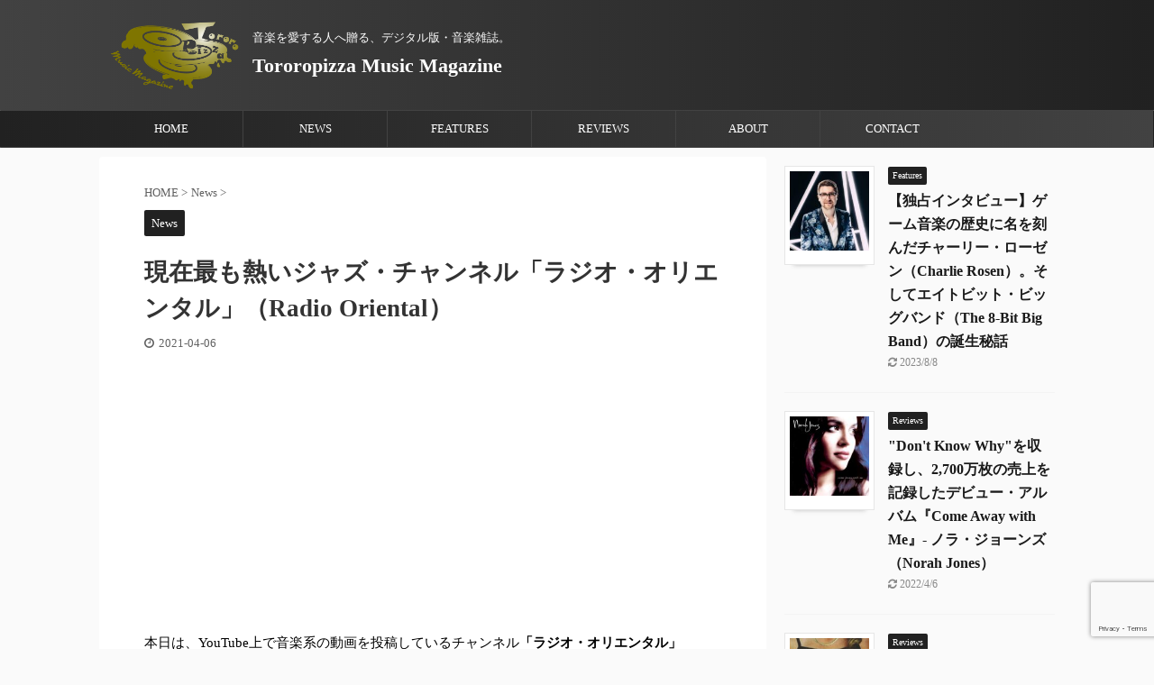

--- FILE ---
content_type: text/html; charset=UTF-8
request_url: https://tororopizza.com/radio-oriental-jazz-20210406/
body_size: 14824
content:

<!DOCTYPE html>
<!--[if lt IE 7]>
<html class="ie6" lang="ja"> <![endif]-->
<!--[if IE 7]>
<html class="i7" lang="ja"> <![endif]-->
<!--[if IE 8]>
<html class="ie" lang="ja"> <![endif]-->
<!--[if gt IE 8]><!-->
<html lang="ja" class="s-navi-search-overlay ">
	<!--<![endif]-->
	<head prefix="og: http://ogp.me/ns# fb: http://ogp.me/ns/fb# article: http://ogp.me/ns/article#">
		<meta charset="UTF-8" >
		<meta name="viewport" content="width=device-width,initial-scale=1.0,user-scalable=no,viewport-fit=cover">
		<meta name="format-detection" content="telephone=no" >

		
		<link rel="alternate" type="application/rss+xml" title="Tororopizza Music Magazine RSS Feed" href="https://tororopizza.com/feed/" />
		<link rel="pingback" href="https://tororopizza.com/xmlrpc.php" >
		<!--[if lt IE 9]>
		<script src="https://tororopizza.com/wp-content/themes/affinger5/js/html5shiv.js"></script>
		<![endif]-->
						<!-- Global site tag (gtag.js) - Google Analytics -->
		<script async src="https://www.googletagmanager.com/gtag/js?id=UA-159846896-3"></script>
		<script>
		window.dataLayer = window.dataLayer || [];
		function gtag(){dataLayer.push(arguments);}
		gtag('js', new Date());
		gtag('config', 'UA-159846896-3');
		</script>
	<meta name='robots' content='max-image-preview:large' />
<title>現在最も熱いジャズ・チャンネル「ラジオ・オリエンタル」（Radio Oriental） | Tororopizza Music Magazine</title>
<link rel='dns-prefetch' href='//ajax.googleapis.com' />
<link rel='dns-prefetch' href='//www.google.com' />
<link rel='dns-prefetch' href='//s.w.org' />
<link rel='dns-prefetch' href='//c0.wp.com' />
<link rel='dns-prefetch' href='//pagead2.googlesyndication.com' />
<meta name="description" content="本日は、YouTube上で音楽系の動画を投稿しているチャンネル「ラジオ・オリエンタル」（Radio Oriental）を紹介しよう。「ラジオ・オリエンタル」（Radio Oriental）は、2021年1月9日に開設した音楽に関する動画をアップしているチャンネル。このチェンネルが優れている点は、著名な演奏家が楽曲を解説している動画を翻訳しているところだ。特にジャズ系の動画が多く、その中にはオスカー・ピーターソン（Oscar Peterson）、ハービー・ハンコック（" />		<script type="text/javascript">
			window._wpemojiSettings = {"baseUrl":"https:\/\/s.w.org\/images\/core\/emoji\/13.1.0\/72x72\/","ext":".png","svgUrl":"https:\/\/s.w.org\/images\/core\/emoji\/13.1.0\/svg\/","svgExt":".svg","source":{"concatemoji":"https:\/\/tororopizza.com\/wp-includes\/js\/wp-emoji-release.min.js?ver=5.8.1"}};
			!function(e,a,t){var n,r,o,i=a.createElement("canvas"),p=i.getContext&&i.getContext("2d");function s(e,t){var a=String.fromCharCode;p.clearRect(0,0,i.width,i.height),p.fillText(a.apply(this,e),0,0);e=i.toDataURL();return p.clearRect(0,0,i.width,i.height),p.fillText(a.apply(this,t),0,0),e===i.toDataURL()}function c(e){var t=a.createElement("script");t.src=e,t.defer=t.type="text/javascript",a.getElementsByTagName("head")[0].appendChild(t)}for(o=Array("flag","emoji"),t.supports={everything:!0,everythingExceptFlag:!0},r=0;r<o.length;r++)t.supports[o[r]]=function(e){if(!p||!p.fillText)return!1;switch(p.textBaseline="top",p.font="600 32px Arial",e){case"flag":return s([127987,65039,8205,9895,65039],[127987,65039,8203,9895,65039])?!1:!s([55356,56826,55356,56819],[55356,56826,8203,55356,56819])&&!s([55356,57332,56128,56423,56128,56418,56128,56421,56128,56430,56128,56423,56128,56447],[55356,57332,8203,56128,56423,8203,56128,56418,8203,56128,56421,8203,56128,56430,8203,56128,56423,8203,56128,56447]);case"emoji":return!s([10084,65039,8205,55357,56613],[10084,65039,8203,55357,56613])}return!1}(o[r]),t.supports.everything=t.supports.everything&&t.supports[o[r]],"flag"!==o[r]&&(t.supports.everythingExceptFlag=t.supports.everythingExceptFlag&&t.supports[o[r]]);t.supports.everythingExceptFlag=t.supports.everythingExceptFlag&&!t.supports.flag,t.DOMReady=!1,t.readyCallback=function(){t.DOMReady=!0},t.supports.everything||(n=function(){t.readyCallback()},a.addEventListener?(a.addEventListener("DOMContentLoaded",n,!1),e.addEventListener("load",n,!1)):(e.attachEvent("onload",n),a.attachEvent("onreadystatechange",function(){"complete"===a.readyState&&t.readyCallback()})),(n=t.source||{}).concatemoji?c(n.concatemoji):n.wpemoji&&n.twemoji&&(c(n.twemoji),c(n.wpemoji)))}(window,document,window._wpemojiSettings);
		</script>
		<style type="text/css">
img.wp-smiley,
img.emoji {
	display: inline !important;
	border: none !important;
	box-shadow: none !important;
	height: 1em !important;
	width: 1em !important;
	margin: 0 .07em !important;
	vertical-align: -0.1em !important;
	background: none !important;
	padding: 0 !important;
}
</style>
	<link rel='stylesheet' id='vkExUnit_common_style-css'  href='https://tororopizza.com/wp-content/plugins/vk-all-in-one-expansion-unit/assets/css/vkExUnit_style.css?ver=9.77.0.0' type='text/css' media='all' />
<style id='vkExUnit_common_style-inline-css' type='text/css'>
:root {--ver_page_top_button_url:url(https://tororopizza.com/wp-content/plugins/vk-all-in-one-expansion-unit/assets/images/to-top-btn-icon.svg);}@font-face {font-weight: normal;font-style: normal;font-family: "vk_sns";src: url("https://tororopizza.com/wp-content/plugins/vk-all-in-one-expansion-unit/inc/sns/icons/fonts/vk_sns.eot?-bq20cj");src: url("https://tororopizza.com/wp-content/plugins/vk-all-in-one-expansion-unit/inc/sns/icons/fonts/vk_sns.eot?#iefix-bq20cj") format("embedded-opentype"),url("https://tororopizza.com/wp-content/plugins/vk-all-in-one-expansion-unit/inc/sns/icons/fonts/vk_sns.woff?-bq20cj") format("woff"),url("https://tororopizza.com/wp-content/plugins/vk-all-in-one-expansion-unit/inc/sns/icons/fonts/vk_sns.ttf?-bq20cj") format("truetype"),url("https://tororopizza.com/wp-content/plugins/vk-all-in-one-expansion-unit/inc/sns/icons/fonts/vk_sns.svg?-bq20cj#vk_sns") format("svg");}
</style>
<link rel='stylesheet' id='wp-block-library-css'  href='https://c0.wp.com/c/5.8.1/wp-includes/css/dist/block-library/style.min.css' type='text/css' media='all' />
<style id='wp-block-library-inline-css' type='text/css'>
.has-text-align-justify{text-align:justify;}
</style>
<link rel='stylesheet' id='mediaelement-css'  href='https://c0.wp.com/c/5.8.1/wp-includes/js/mediaelement/mediaelementplayer-legacy.min.css' type='text/css' media='all' />
<link rel='stylesheet' id='wp-mediaelement-css'  href='https://c0.wp.com/c/5.8.1/wp-includes/js/mediaelement/wp-mediaelement.min.css' type='text/css' media='all' />
<link rel='stylesheet' id='bogo-css'  href='https://tororopizza.com/wp-content/plugins/bogo/includes/css/style.css?ver=3.5.3' type='text/css' media='all' />
<link rel='stylesheet' id='contact-form-7-css'  href='https://tororopizza.com/wp-content/plugins/contact-form-7/includes/css/styles.css?ver=5.5.6' type='text/css' media='all' />
<link rel='stylesheet' id='normalize-css'  href='https://tororopizza.com/wp-content/themes/affinger5/css/normalize.css?ver=1.5.9' type='text/css' media='all' />
<link rel='stylesheet' id='font-awesome-css'  href='https://tororopizza.com/wp-content/themes/affinger5/css/fontawesome/css/font-awesome.min.css?ver=4.7.0' type='text/css' media='all' />
<link rel='stylesheet' id='font-awesome-animation-css'  href='https://tororopizza.com/wp-content/themes/affinger5/css/fontawesome/css/font-awesome-animation.min.css?ver=5.8.1' type='text/css' media='all' />
<link rel='stylesheet' id='st_svg-css'  href='https://tororopizza.com/wp-content/themes/affinger5/st_svg/style.css?ver=5.8.1' type='text/css' media='all' />
<link rel='stylesheet' id='slick-css'  href='https://tororopizza.com/wp-content/themes/affinger5/vendor/slick/slick.css?ver=1.8.0' type='text/css' media='all' />
<link rel='stylesheet' id='slick-theme-css'  href='https://tororopizza.com/wp-content/themes/affinger5/vendor/slick/slick-theme.css?ver=1.8.0' type='text/css' media='all' />
<link rel='stylesheet' id='fonts-googleapis-notosansjp-css'  href='//fonts.googleapis.com/css?family=Noto+Sans+JP%3A400%2C700&#038;display=swap&#038;subset=japanese&#038;ver=5.8.1' type='text/css' media='all' />
<link rel='stylesheet' id='style-css'  href='https://tororopizza.com/wp-content/themes/affinger5/style.css?ver=5.8.1' type='text/css' media='all' />
<link rel='stylesheet' id='child-style-css'  href='https://tororopizza.com/wp-content/themes/affinger5-child/style.css?ver=5.8.1' type='text/css' media='all' />
<link rel='stylesheet' id='single-css'  href='https://tororopizza.com/wp-content/themes/affinger5/st-rankcss.php' type='text/css' media='all' />
<link rel='stylesheet' id='st-themecss-css'  href='https://tororopizza.com/wp-content/themes/affinger5/st-themecss-loader.php?ver=5.8.1' type='text/css' media='all' />
<link rel='stylesheet' id='jetpack_css-css'  href='https://c0.wp.com/p/jetpack/10.8.2/css/jetpack.css' type='text/css' media='all' />
<script type='text/javascript' src='//ajax.googleapis.com/ajax/libs/jquery/1.11.3/jquery.min.js?ver=1.11.3' id='jquery-js'></script>
<link rel="https://api.w.org/" href="https://tororopizza.com/wp-json/" /><link rel="alternate" type="application/json" href="https://tororopizza.com/wp-json/wp/v2/posts/9170" /><link rel='shortlink' href='https://tororopizza.com/?p=9170' />
<link rel="alternate" type="application/json+oembed" href="https://tororopizza.com/wp-json/oembed/1.0/embed?url=https%3A%2F%2Ftororopizza.com%2Fradio-oriental-jazz-20210406%2F" />
<link rel="alternate" type="text/xml+oembed" href="https://tororopizza.com/wp-json/oembed/1.0/embed?url=https%3A%2F%2Ftororopizza.com%2Fradio-oriental-jazz-20210406%2F&#038;format=xml" />
<meta name="generator" content="Site Kit by Google 1.78.0" /><style type='text/css'>img#wpstats{display:none}</style>
	<meta name="robots" content="index, follow" />
<meta name="thumbnail" content="https://tororopizza.com/wp-content/uploads/2021/04/radio-oriental-cover-20210406.jpg">
<link rel="canonical" href="https://tororopizza.com/radio-oriental-jazz-20210406/" />

<!-- Google AdSense スニペット (Site Kit が追加) -->
<meta name="google-adsense-platform-account" content="ca-host-pub-2644536267352236">
<meta name="google-adsense-platform-domain" content="sitekit.withgoogle.com">
<!-- (ここまで) Google AdSense スニペット (Site Kit が追加) -->

<!-- Google AdSense スニペット (Site Kit が追加) -->
<script async="async" src="https://pagead2.googlesyndication.com/pagead/js/adsbygoogle.js?client=ca-pub-4209598953016278" crossorigin="anonymous" type="text/javascript"></script>

<!-- (ここまで) Google AdSense スニペット (Site Kit が追加) -->
<script data-ad-client="ca-pub-4209598953016278" async src="https://pagead2.googlesyndication.com/pagead/js/adsbygoogle.js"></script>

<script async custom-element="amp-auto-ads"
        src="https://cdn.ampproject.org/v0/amp-auto-ads-0.1.js">
</script><!-- [ VK All in One Expansion Unit OGP ] -->
<meta property="og:site_name" content="Tororopizza Music Magazine" />
<meta property="og:url" content="https://tororopizza.com/radio-oriental-jazz-20210406/" />
<meta property="og:title" content="現在最も熱いジャズ・チャンネル「ラジオ・オリエンタル」（Radio Oriental） | Tororopizza Music Magazine" />
<meta property="og:description" content="本日は、YouTube上で音楽系の動画を投稿しているチャンネル「ラジオ・オリエンタル」（Radio Oriental）を紹介しよう。「ラジオ・オリエンタル」（Radio Oriental）は、2021年1月9日に開設した音楽に関する動画をアップしているチャンネル。このチェンネルが優れている点は、著名な演奏家が楽曲を解説している動画を翻訳しているところだ。特にジャズ系の動画が多く、その中にはオスカー・ピーターソン（Oscar Peterson）、ハービー・ハンコック（" />
<meta property="og:type" content="article" />
<meta property="og:image" content="https://tororopizza.com/wp-content/uploads/2021/04/radio-oriental-cover-20210406.jpg" />
<meta property="og:image:width" content="612" />
<meta property="og:image:height" content="408" />
<!-- [ / VK All in One Expansion Unit OGP ] -->
<!-- [ VK All in One Expansion Unit twitter card ] -->
<meta name="twitter:card" content="summary_large_image">
<meta name="twitter:description" content="本日は、YouTube上で音楽系の動画を投稿しているチャンネル「ラジオ・オリエンタル」（Radio Oriental）を紹介しよう。「ラジオ・オリエンタル」（Radio Oriental）は、2021年1月9日に開設した音楽に関する動画をアップしているチャンネル。このチェンネルが優れている点は、著名な演奏家が楽曲を解説している動画を翻訳しているところだ。特にジャズ系の動画が多く、その中にはオスカー・ピーターソン（Oscar Peterson）、ハービー・ハンコック（">
<meta name="twitter:title" content="現在最も熱いジャズ・チャンネル「ラジオ・オリエンタル」（Radio Oriental） | Tororopizza Music Magazine">
<meta name="twitter:url" content="https://tororopizza.com/radio-oriental-jazz-20210406/">
	<meta name="twitter:image" content="https://tororopizza.com/wp-content/uploads/2021/04/radio-oriental-cover-20210406.jpg">
	<meta name="twitter:domain" content="tororopizza.com">
	<!-- [ / VK All in One Expansion Unit twitter card ] -->
	<link rel="icon" href="https://tororopizza.com/wp-content/uploads/2020/11/cropped-tororopizza-logo-gold-32x32.png" sizes="32x32" />
<link rel="icon" href="https://tororopizza.com/wp-content/uploads/2020/11/cropped-tororopizza-logo-gold-192x192.png" sizes="192x192" />
<link rel="apple-touch-icon" href="https://tororopizza.com/wp-content/uploads/2020/11/cropped-tororopizza-logo-gold-180x180.png" />
<meta name="msapplication-TileImage" content="https://tororopizza.com/wp-content/uploads/2020/11/cropped-tororopizza-logo-gold-270x270.png" />
		<style type="text/css" id="wp-custom-css">
			* {
	font-family: "Times New Roman", Helvetica Neue,Helvetica,Arial,YuGothic,Yu Gothic,游ゴシック体,游ゴシック
}

#footer .footer-description a {
	display: none;
}

.footerlogo {
	display: none;
}

#footer p.copyr {
	font-size: 14px;
}

#footer #st-icon-logo {
	padding: 0;
	display: none;
}

#footer p.copyr:after {
content: "All Right Reserved.";
}


.entry-title,.st-dash-design {
	font-family: "Times New Roman", MS PGothic!important;
}

article aside .kanren{
display: flex;
flex-wrap: wrap;
}
article aside .kanren dl {
flex-basis: 28%; /*この幅を調整してカラム数変更*/
margin-left: 2.5%;
margin-right: 2.5%;
}
@media print, screen and (max-width: 600px){
article aside .kanren dl {
flex-basis: 45%; /*スマホのときは2カラムにする設定*/
}
}
article aside .kanren dt {
width: 100%!important;
}

article aside .kanren dt img {
width: 100%!important;
}

article aside .kanren dd {
padding-left: 0!important;
}


figcaption {
	font-size: 12px;
	color: #757575;
}

		</style>
								



<script>
	jQuery(function(){
		jQuery('.st-btn-open').click(function(){
			jQuery(this).next('.st-slidebox').stop(true, true).slideToggle();
			jQuery(this).addClass('st-btn-open-click');
		});
	});
</script>

	<script>
		jQuery(function(){
		jQuery('.post h2 , .h2modoki').wrapInner('<span class="st-dash-design"></span>');
		}) 
	</script>
	<script>
		jQuery(function(){
		jQuery('.post h3:not(.rankh3):not(#reply-title) , .h3modoki').wrapInner('<span class="st-dash-design"></span>');
		}) 
	</script>

<script>
	jQuery(function(){
		jQuery("#toc_container:not(:has(ul ul))").addClass("only-toc");
		jQuery(".st-ac-box ul:has(.cat-item)").each(function(){
			jQuery(this).addClass("st-ac-cat");
		});
	});
</script>

<script>
	jQuery(function(){
						jQuery('.st-star').parent('.rankh4').css('padding-bottom','5px'); // スターがある場合のランキング見出し調整
	});
</script>

			</head>
	<body class="post-template-default single single-post postid-9170 single-format-standard ja post-name-radio-oriental-jazz-20210406 post-type-post not-front-page" >
<amp-auto-ads type="adsense"
        data-ad-client="ca-pub-4209598953016278">
</amp-auto-ads>
					<div id="st-ami">
				<div id="wrapper" class="">
				<div id="wrapper-in">
					<header id="">
						<div id="headbox-bg">
							<div id="headbox">

								<nav id="s-navi" class="pcnone" data-st-nav data-st-nav-type="normal">
		<dl class="acordion is-active" data-st-nav-primary>
			<dt class="trigger">
				<p class="acordion_button"><span class="op op-menu"><i class="fa st-svg-menu"></i></span></p>

				
				
							<!-- 追加メニュー -->
							
							<!-- 追加メニュー2 -->
							
							</dt>

			<dd class="acordion_tree">
				<div class="acordion_tree_content">

					

												<div class="menu-menu-container"><ul id="menu-menu" class="menu"><li id="menu-item-17" class="menu-item menu-item-type-custom menu-item-object-custom menu-item-home menu-item-17"><a href="https://tororopizza.com"><span class="menu-item-label">HOME</span></a></li>
<li id="menu-item-40" class="menu-item menu-item-type-taxonomy menu-item-object-category current-post-ancestor current-menu-parent current-post-parent menu-item-40"><a href="https://tororopizza.com/category/news/"><span class="menu-item-label">NEWS</span></a></li>
<li id="menu-item-41" class="menu-item menu-item-type-taxonomy menu-item-object-category menu-item-41"><a href="https://tororopizza.com/category/features/"><span class="menu-item-label">FEATURES</span></a></li>
<li id="menu-item-39" class="menu-item menu-item-type-taxonomy menu-item-object-category menu-item-39"><a href="https://tororopizza.com/category/reviews/"><span class="menu-item-label">REVIEWS</span></a></li>
<li id="menu-item-20" class="menu-item menu-item-type-post_type menu-item-object-page menu-item-20"><a href="https://tororopizza.com/about/"><span class="menu-item-label">ABOUT</span></a></li>
<li id="menu-item-21" class="menu-item menu-item-type-post_type menu-item-object-page menu-item-21"><a href="https://tororopizza.com/contact/"><span class="menu-item-label">CONTACT</span></a></li>
</ul></div>						<div class="clear"></div>

					
				</div>
			</dd>

					</dl>

					</nav>

								<div id="header-l">
																			<div id="st-icon-logo">
																							<a href="https://tororopizza.com/"><img src="https://tororopizza.com/wp-content/uploads/2020/11/tororopizza-logo-gold.png" ></a>
																					</div>
                    				
									<div id="st-text-logo">
										
            
			
				<!-- キャプション -->
				                
					              		 	 <p class="descr sitenametop">
               		     	音楽を愛する人へ贈る、デジタル版・音楽雑誌。               			 </p>
					                    
				                
				<!-- ロゴ又はブログ名 -->
				              		  <p class="sitename"><a href="https://tororopizza.com/">
                  		                      		    Tororopizza Music Magazine                   		               		  </a></p>
            					<!-- ロゴ又はブログ名ここまで -->

			    
		
    									</div>
								</div><!-- /#header-l -->

								<div id="header-r" class="smanone">
									
								</div><!-- /#header-r -->
							</div><!-- /#headbox-bg -->
						</div><!-- /#headbox clearfix -->

						
						
						
						
											
<div id="gazou-wide">
			<div id="st-menubox">
			<div id="st-menuwide">
				<nav class="smanone clearfix"><ul id="menu-menu-1" class="menu"><li class="menu-item menu-item-type-custom menu-item-object-custom menu-item-home menu-item-17"><a href="https://tororopizza.com">HOME</a></li>
<li class="menu-item menu-item-type-taxonomy menu-item-object-category current-post-ancestor current-menu-parent current-post-parent menu-item-40"><a href="https://tororopizza.com/category/news/">NEWS</a></li>
<li class="menu-item menu-item-type-taxonomy menu-item-object-category menu-item-41"><a href="https://tororopizza.com/category/features/">FEATURES</a></li>
<li class="menu-item menu-item-type-taxonomy menu-item-object-category menu-item-39"><a href="https://tororopizza.com/category/reviews/">REVIEWS</a></li>
<li class="menu-item menu-item-type-post_type menu-item-object-page menu-item-20"><a href="https://tororopizza.com/about/">ABOUT</a></li>
<li class="menu-item menu-item-type-post_type menu-item-object-page menu-item-21"><a href="https://tororopizza.com/contact/">CONTACT</a></li>
</ul></nav>			</div>
		</div>
				</div>
					
					
					</header>

					

					<div id="content-w">

					
					
					
	
			<div id="st-header-post-under-box" class="st-header-post-no-data "
		     style="">
			<div class="st-dark-cover">
							</div>
		</div>
	

<div id="content" class="clearfix">
	<div id="contentInner">
		<main>
			<article>
				<div id="post-9170" class="st-post post-9170 post type-post status-publish format-standard has-post-thumbnail hentry category-news tag-radio-oriental tag-871 ja">

					
																
					
					<!--ぱんくず -->
											<div
							id="breadcrumb">
							<ol itemscope itemtype="http://schema.org/BreadcrumbList">
								<li itemprop="itemListElement" itemscope itemtype="http://schema.org/ListItem">
									<a href="https://tororopizza.com" itemprop="item">
										<span itemprop="name">HOME</span>
									</a>
									&gt;
									<meta itemprop="position" content="1"/>
								</li>

								
																	<li itemprop="itemListElement" itemscope itemtype="http://schema.org/ListItem">
										<a href="https://tororopizza.com/category/news/" itemprop="item">
											<span
												itemprop="name">News</span>
										</a>
										&gt;
										<meta itemprop="position" content="2"/>
									</li>
																								</ol>

													</div>
										<!--/ ぱんくず -->

					<!--ループ開始 -->
										
																									<p class="st-catgroup">
								<a href="https://tororopizza.com/category/news/" title="View all posts in News" rel="category tag"><span class="catname st-catid1">News</span></a>							</p>
						
						<h1 class="entry-title">現在最も熱いジャズ・チャンネル「ラジオ・オリエンタル」（Radio Oriental）</h1>

						
	<div class="blogbox ">
		<p><span class="kdate">
							<i class="fa fa-clock-o"></i><time class="updated" datetime="2021-04-06T20:43:26+0900">2021-04-06</time>
					</span></p>
	</div>
					
					
					<div class="mainbox">
						<div id="nocopy" ><!-- コピー禁止エリアここから -->
							
																								
		<div id="st_custom_html_widget-2" class="widget_text st-widgets-box pc-widgets-top widget_st_custom_html_widget">
		
		<div class="textwidget custom-html-widget">
			<script async src="https://pagead2.googlesyndication.com/pagead/js/adsbygoogle.js"></script>
<!-- tororopizza 記事下 -->
<ins class="adsbygoogle"
     style="display:block"
     data-ad-client="ca-pub-4209598953016278"
     data-ad-slot="7441824481"
     data-ad-format="auto"
     data-full-width-responsive="true"></ins>
<script>
     (adsbygoogle = window.adsbygoogle || []).push({});
</script>		</div>

		</div>
																	
							<div class="entry-content">
								
<p>本日は、YouTube上で音楽系の動画を投稿しているチャンネル<strong>「ラジオ・オリエンタル」（Radio Oriental）</strong>を紹介しよう。</p>



<p>「ラジオ・オリエンタル」（Radio Oriental）は、2021年1月9日に開設した音楽に関する動画をアップしているチャンネル。<br>このチェンネルが優れている点は、著名な演奏家が楽曲を解説している動画を翻訳しているところだ。<br>特にジャズ系の動画が多く、その中にはオスカー・ピーターソン（Oscar Peterson）、ハービー・ハンコック（Herbie Hancock）、チェット・ベイカー（Chet Baker）らも含まれている。<br>コードや楽曲、音楽に対する話を詳しく翻訳されており、またその文章も非常に分かりやすく日本語に変換されているのが素晴らしい。<br>ジャズを愛する方、また演奏家であれば、「ラジオ・オリエンタル」（Radio Oriental）の動画は必ず糧となるはずだ。<br>まだ開設したばかりのチャンネルであるが、今後も我々を大いに楽しませてくれることに違いない。</p>



<figure class="wp-block-embed is-type-video is-provider-youtube wp-block-embed-youtube wp-embed-aspect-16-9 wp-has-aspect-ratio"><div class="wp-block-embed__wrapper">
<div
		class="youtube-container"><iframe loading="lazy" title="ハービーの代表作「ウォーターメロン・マン」に込められた思い Behind the story of the song &quot;Watermelon Man&quot;" width="920" height="518" src="https://www.youtube.com/embed/UzN_pO5FMaw?feature=oembed" frameborder="0" allow="accelerometer; autoplay; clipboard-write; encrypted-media; gyroscope; picture-in-picture" allowfullscreen></iframe></div>
</div></figure>
							</div>
						</div><!-- コピー禁止エリアここまで -->

												
					<div class="adbox">
				
							        
	
									<div style="padding-top:10px;">
						
		        
	
					</div>
							</div>
			

																					
		<div id="st_custom_html_widget-3" class="widget_text st-widgets-box post-widgets-bottom widget_st_custom_html_widget">
		
		<div class="textwidget custom-html-widget">
			<script async src="https://pagead2.googlesyndication.com/pagead/js/adsbygoogle.js"></script>
<!-- tororopizza 記事下 -->
<ins class="adsbygoogle"
     style="display:block"
     data-ad-client="ca-pub-4209598953016278"
     data-ad-slot="7441824481"
     data-ad-format="auto"
     data-full-width-responsive="true"></ins>
<script>
     (adsbygoogle = window.adsbygoogle || []).push({});
</script>		</div>

		</div>
															
					</div><!-- .mainboxここまで -->

																
					
					
	
	<div class="sns ">
	<ul class="clearfix">
					<!--ツイートボタン-->
			<li class="twitter"> 
			<a rel="nofollow" onclick="window.open('//twitter.com/intent/tweet?url=https%3A%2F%2Ftororopizza.com%2Fradio-oriental-jazz-20210406%2F&text=%E7%8F%BE%E5%9C%A8%E6%9C%80%E3%82%82%E7%86%B1%E3%81%84%E3%82%B8%E3%83%A3%E3%82%BA%E3%83%BB%E3%83%81%E3%83%A3%E3%83%B3%E3%83%8D%E3%83%AB%E3%80%8C%E3%83%A9%E3%82%B8%E3%82%AA%E3%83%BB%E3%82%AA%E3%83%AA%E3%82%A8%E3%83%B3%E3%82%BF%E3%83%AB%E3%80%8D%EF%BC%88Radio%20Oriental%EF%BC%89&tw_p=tweetbutton', '', 'width=500,height=450'); return false;"><i class="fa fa-twitter"></i><span class="snstext " >Twitter</span></a>
			</li>
		
					<!--シェアボタン-->      
			<li class="facebook">
			<a href="//www.facebook.com/sharer.php?src=bm&u=https%3A%2F%2Ftororopizza.com%2Fradio-oriental-jazz-20210406%2F&t=%E7%8F%BE%E5%9C%A8%E6%9C%80%E3%82%82%E7%86%B1%E3%81%84%E3%82%B8%E3%83%A3%E3%82%BA%E3%83%BB%E3%83%81%E3%83%A3%E3%83%B3%E3%83%8D%E3%83%AB%E3%80%8C%E3%83%A9%E3%82%B8%E3%82%AA%E3%83%BB%E3%82%AA%E3%83%AA%E3%82%A8%E3%83%B3%E3%82%BF%E3%83%AB%E3%80%8D%EF%BC%88Radio%20Oriental%EF%BC%89" target="_blank" rel="nofollow noopener"><i class="fa fa-facebook"></i><span class="snstext " >Share</span>
			</a>
			</li>
		
					<!--ポケットボタン-->      
			<li class="pocket">
			<a rel="nofollow" onclick="window.open('//getpocket.com/edit?url=https%3A%2F%2Ftororopizza.com%2Fradio-oriental-jazz-20210406%2F&title=%E7%8F%BE%E5%9C%A8%E6%9C%80%E3%82%82%E7%86%B1%E3%81%84%E3%82%B8%E3%83%A3%E3%82%BA%E3%83%BB%E3%83%81%E3%83%A3%E3%83%B3%E3%83%8D%E3%83%AB%E3%80%8C%E3%83%A9%E3%82%B8%E3%82%AA%E3%83%BB%E3%82%AA%E3%83%AA%E3%82%A8%E3%83%B3%E3%82%BF%E3%83%AB%E3%80%8D%EF%BC%88Radio%20Oriental%EF%BC%89', '', 'width=500,height=350'); return false;"><i class="fa fa-get-pocket"></i><span class="snstext " >Pocket</span></a></li>
		
					<!--はてブボタン-->
			<li class="hatebu">       
				<a href="//b.hatena.ne.jp/entry/https://tororopizza.com/radio-oriental-jazz-20210406/" class="hatena-bookmark-button" data-hatena-bookmark-layout="simple" title="現在最も熱いジャズ・チャンネル「ラジオ・オリエンタル」（Radio Oriental）" rel="nofollow"><i class="fa st-svg-hateb"></i><span class="snstext " >Hatena</span>
				</a><script type="text/javascript" src="//b.st-hatena.com/js/bookmark_button.js" charset="utf-8" async="async"></script>

			</li>
		
					<!--LINEボタン-->   
			<li class="line">
			<a href="//line.me/R/msg/text/?%E7%8F%BE%E5%9C%A8%E6%9C%80%E3%82%82%E7%86%B1%E3%81%84%E3%82%B8%E3%83%A3%E3%82%BA%E3%83%BB%E3%83%81%E3%83%A3%E3%83%B3%E3%83%8D%E3%83%AB%E3%80%8C%E3%83%A9%E3%82%B8%E3%82%AA%E3%83%BB%E3%82%AA%E3%83%AA%E3%82%A8%E3%83%B3%E3%82%BF%E3%83%AB%E3%80%8D%EF%BC%88Radio%20Oriental%EF%BC%89%0Ahttps%3A%2F%2Ftororopizza.com%2Fradio-oriental-jazz-20210406%2F" target="_blank" rel="nofollow noopener"><i class="fa fa-comment" aria-hidden="true"></i><span class="snstext" >LINE</span></a>
			</li> 
		
					<!--URLコピーボタン-->
			<li class="share-copy">
			<a href="#" rel="nofollow" data-st-copy-text="現在最も熱いジャズ・チャンネル「ラジオ・オリエンタル」（Radio Oriental） / https://tororopizza.com/radio-oriental-jazz-20210406/"><i class="fa fa-clipboard"></i><span class="snstext" >コピーする</span></a>
			</li>
		
	</ul>

	</div> 

											
											<p class="tagst">
							<i class="fa fa-folder-open-o" aria-hidden="true"></i>-<a href="https://tororopizza.com/category/news/" rel="category tag">News</a><br/>
							<i class="fa fa-tags"></i>-<a href="https://tororopizza.com/tag/radio-oriental/" rel="tag">Radio Oriental</a>, <a href="https://tororopizza.com/tag/%e3%83%a9%e3%82%b8%e3%82%aa%e3%83%bb%e3%82%aa%e3%83%aa%e3%82%a8%e3%83%b3%e3%82%bf%e3%83%ab/" rel="tag">ラジオ・オリエンタル</a>						</p>
					
					<aside>
						<p class="author" style="display:none;"><a href="https://tororopizza.com/author/tororopizza/" title="tororopizza" class="vcard author"><span class="fn">author</span></a></p>
																		<!--ループ終了-->

																			
						<!--関連記事-->
						
	
	<h4 class="point"><span class="point-in">関連記事</span></h4>

	
<div class="kanren" data-st-load-more-content
     data-st-load-more-id="a572c925-a96b-4d02-bd23-ccb1c978a633">
						
			<dl class="clearfix">
				<dt><a href="https://tororopizza.com/gourment-race-the-8-bit-big-band-post-20210123/">
						
															<img width="150" height="150" src="https://tororopizza.com/wp-content/uploads/2021/01/gourment-race-the-8-bit-big-band-cover-150x150.png" class="attachment-st_thumb150 size-st_thumb150 wp-post-image" alt="gourment-race-the-8-bit-big-band-cover" loading="lazy" srcset="https://tororopizza.com/wp-content/uploads/2021/01/gourment-race-the-8-bit-big-band-cover-150x150.png 150w, https://tororopizza.com/wp-content/uploads/2021/01/gourment-race-the-8-bit-big-band-cover-100x100.png 100w" sizes="(max-width: 150px) 100vw, 150px" />							
											</a></dt>
				<dd>
					
	
	<p class="st-catgroup itiran-category">
		<a href="https://tororopizza.com/category/news/" title="View all posts in News" rel="category tag"><span class="catname st-catid1">News</span></a>	</p>

					<h5 class="kanren-t">
						<a href="https://tororopizza.com/gourment-race-the-8-bit-big-band-post-20210123/">エイトビット・ビッグバンド（The 8-bit Big Band）が名曲「グルメレース」を演奏</a>
					</h5>

						<div class="st-excerpt smanone">
		<p>NYを中心に活動しているエイトビット・ビッグバンド（The 8-bit Big Band）が「グルメレース」（Gourmet Race）の動画をYouTubeに投稿した。 エイトビット・ビッグバンド（ ... </p>
	</div>
									</dd>
			</dl>
					
			<dl class="clearfix">
				<dt><a href="https://tororopizza.com/david-binney-must-not-in-ny/">
						
															<img width="150" height="150" src="https://tororopizza.com/wp-content/uploads/2020/08/david-binney-in-la-photo-150x150.jpg" class="attachment-st_thumb150 size-st_thumb150 wp-post-image" alt="david-binney-in-la-photo" loading="lazy" srcset="https://tororopizza.com/wp-content/uploads/2020/08/david-binney-in-la-photo-150x150.jpg 150w, https://tororopizza.com/wp-content/uploads/2020/08/david-binney-in-la-photo-300x300.jpg 300w, https://tororopizza.com/wp-content/uploads/2020/08/david-binney-in-la-photo-100x100.jpg 100w, https://tororopizza.com/wp-content/uploads/2020/08/david-binney-in-la-photo.jpg 400w" sizes="(max-width: 150px) 100vw, 150px" />							
											</a></dt>
				<dd>
					
	
	<p class="st-catgroup itiran-category">
		<a href="https://tororopizza.com/category/news/" title="View all posts in News" rel="category tag"><span class="catname st-catid1">News</span></a>	</p>

					<h5 class="kanren-t">
						<a href="https://tororopizza.com/david-binney-must-not-in-ny/">ジャズミュージシャンを目指す若者達へ。「無理にニューヨークを目指す必要はない」- デヴィッド・ビニー（David Binney）</a>
					</h5>

						<div class="st-excerpt smanone">
		<p>サックス奏者であるデヴィッド・ビニー（David Binney）は、ジャズミュージシャンを目指す若者達へ向け、「無理にニューヨークを目指す必要はない。現在に生きる私達には、非常に多くの選択肢がある。」 ... </p>
	</div>
									</dd>
			</dl>
					
			<dl class="clearfix">
				<dt><a href="https://tororopizza.com/bflat-20210302/">
						
															<img width="150" height="150" src="https://tororopizza.com/wp-content/uploads/2021/02/akasaka-b-flat-cover-150x150.jpg" class="attachment-st_thumb150 size-st_thumb150 wp-post-image" alt="akasaka-b-flat-cover" loading="lazy" srcset="https://tororopizza.com/wp-content/uploads/2021/02/akasaka-b-flat-cover-150x150.jpg 150w, https://tororopizza.com/wp-content/uploads/2021/02/akasaka-b-flat-cover-100x100.jpg 100w" sizes="(max-width: 150px) 100vw, 150px" />							
											</a></dt>
				<dd>
					
	
	<p class="st-catgroup itiran-category">
		<a href="https://tororopizza.com/category/news/" title="View all posts in News" rel="category tag"><span class="catname st-catid1">News</span></a>	</p>

					<h5 class="kanren-t">
						<a href="https://tororopizza.com/bflat-20210302/">赤坂ビーフラットが開店20周年を記念し、無料ライブを開催【2021年3月2～6日】</a>
					</h5>

						<div class="st-excerpt smanone">
		<p>赤坂ビーフラットが開店20周年を記念し、5日間に渡り無料ライブを行うことが決定した。 2001年3月1日に開店し、これまでに多くのジャズ・ミュージシャンがライブを行っている聖地"赤坂 B flat"。 ... </p>
	</div>
									</dd>
			</dl>
					
			<dl class="clearfix">
				<dt><a href="https://tororopizza.com/afterglow-ed-sheeran-release/">
						
															<img width="150" height="150" src="https://tororopizza.com/wp-content/uploads/2020/12/afterglow-cover-150x150.jpg" class="attachment-st_thumb150 size-st_thumb150 wp-post-image" alt="afterglow-cover" loading="lazy" srcset="https://tororopizza.com/wp-content/uploads/2020/12/afterglow-cover-150x150.jpg 150w, https://tororopizza.com/wp-content/uploads/2020/12/afterglow-cover-300x300.jpg 300w, https://tororopizza.com/wp-content/uploads/2020/12/afterglow-cover-100x100.jpg 100w, https://tororopizza.com/wp-content/uploads/2020/12/afterglow-cover.jpg 440w" sizes="(max-width: 150px) 100vw, 150px" />							
											</a></dt>
				<dd>
					
	
	<p class="st-catgroup itiran-category">
		<a href="https://tororopizza.com/category/news/" title="View all posts in News" rel="category tag"><span class="catname st-catid1">News</span></a>	</p>

					<h5 class="kanren-t">
						<a href="https://tororopizza.com/afterglow-ed-sheeran-release/">エド・シーランが新曲「アフターグロウ」（Afterglow）をYouTube上で公開</a>
					</h5>

						<div class="st-excerpt smanone">
		<p>英国出身のシンガー、エド・シーラン（Ed Sheeran）が18ヶ月ぶりの新曲"Afterglow"を発表した。この曲はミュージックビデオと共にYouTubeに投稿されており、凄まじい勢いで再生数を稼 ... </p>
	</div>
									</dd>
			</dl>
					
			<dl class="clearfix">
				<dt><a href="https://tororopizza.com/stevie-wonder-new-songs-20201014/">
						
															<img width="150" height="150" src="https://tororopizza.com/wp-content/uploads/2020/10/new-songs-stevie-wonder-20201014-150x150.jpg" class="attachment-st_thumb150 size-st_thumb150 wp-post-image" alt="new-songs-stevie-wonder-20201014" loading="lazy" srcset="https://tororopizza.com/wp-content/uploads/2020/10/new-songs-stevie-wonder-20201014-150x150.jpg 150w, https://tororopizza.com/wp-content/uploads/2020/10/new-songs-stevie-wonder-20201014-100x100.jpg 100w" sizes="(max-width: 150px) 100vw, 150px" />							
											</a></dt>
				<dd>
					
	
	<p class="st-catgroup itiran-category">
		<a href="https://tororopizza.com/category/news/" title="View all posts in News" rel="category tag"><span class="catname st-catid1">News</span></a>	</p>

					<h5 class="kanren-t">
						<a href="https://tororopizza.com/stevie-wonder-new-songs-20201014/">スティーヴィー・ワンダー（Stevie Wonder）、15年振りに２つの新曲を公開</a>
					</h5>

						<div class="st-excerpt smanone">
		<p>音楽界のレジェンド、スティーヴィー・ワンダー（Stevie Wonder）が15年ぶりとなる新曲を公開した。この2曲はYouTube上で視聴することが出来るため、興味のある方は要チェックだ。 "Can ... </p>
	</div>
									</dd>
			</dl>
					</div>


						<!--ページナビ-->
						<div class="p-navi clearfix">
							<dl>
																									<dt>PREV</dt>
									<dd>
										<a href="https://tororopizza.com/live-at-birdland-john-pizzarelli-review/">エンターテイメント性の高いジャズの名盤『ライブ・アット・バードランド』（Live at Birdland）- ジョン・ピザレリ（John Pizzarelli）</a>
									</dd>
								
																									<dt>NEXT</dt>
									<dd>
										<a href="https://tororopizza.com/backwards-compatible-the-8-bit-big-band-review/">最高のビッグバンド・アレンジが今ここに。ゲーム音楽の枠を超えたジャズ・アルバム『バックワーズ・コンパティブル』（Backwards Compatible）- エイトビット・ビッグバンド（The 8-bit Big Band）</a>
									</dd>
															</dl>
						</div>
					</aside>

				</div>
				<!--/post-->
			</article>
		</main>
	</div>
	<!-- /#contentInner -->
	<div id="side">
	<aside>

		
					<div class="kanren ">
										<dl class="clearfix">
				<dt><a href="https://tororopizza.com/charlierosen-the8bitbigband-interview-20220408/">
													<img width="150" height="150" src="https://tororopizza.com/wp-content/uploads/2022/04/charilerosen-photo-a-150x150.jpg" class="attachment-st_thumb150 size-st_thumb150 wp-post-image" alt="" loading="lazy" srcset="https://tororopizza.com/wp-content/uploads/2022/04/charilerosen-photo-a-150x150.jpg 150w, https://tororopizza.com/wp-content/uploads/2022/04/charilerosen-photo-a-100x100.jpg 100w" sizes="(max-width: 150px) 100vw, 150px" />											</a></dt>
				<dd>
					
	
	<p class="st-catgroup itiran-category">
		<a href="https://tororopizza.com/category/features/" title="View all posts in Features" rel="category tag"><span class="catname st-catid4">Features</span></a>	</p>
					<h5 class="kanren-t"><a href="https://tororopizza.com/charlierosen-the8bitbigband-interview-20220408/">【独占インタビュー】ゲーム音楽の歴史に名を刻んだチャーリー・ローゼン（Charlie Rosen）。そしてエイトビット・ビッグバンド（The 8-Bit Big Band）の誕生秘話</a></h5>
						<div class="blog_info">
		<p>
							<i class="fa fa-refresh"></i>2023/8/8					</p>
	</div>
														</dd>
			</dl>
								<dl class="clearfix">
				<dt><a href="https://tororopizza.com/comeawaywithme-norahjones-review/">
													<img width="150" height="150" src="https://tororopizza.com/wp-content/uploads/2020/07/come-away-with-me-photo-150x150.jpg" class="attachment-st_thumb150 size-st_thumb150 wp-post-image" alt="come-away-with-me-photo" loading="lazy" srcset="https://tororopizza.com/wp-content/uploads/2020/07/come-away-with-me-photo-150x150.jpg 150w, https://tororopizza.com/wp-content/uploads/2020/07/come-away-with-me-photo-300x300.jpg 300w, https://tororopizza.com/wp-content/uploads/2020/07/come-away-with-me-photo-100x100.jpg 100w, https://tororopizza.com/wp-content/uploads/2020/07/come-away-with-me-photo.jpg 500w" sizes="(max-width: 150px) 100vw, 150px" />											</a></dt>
				<dd>
					
	
	<p class="st-catgroup itiran-category">
		<a href="https://tororopizza.com/category/reviews/" title="View all posts in Reviews" rel="category tag"><span class="catname st-catid3">Reviews</span></a>	</p>
					<h5 class="kanren-t"><a href="https://tororopizza.com/comeawaywithme-norahjones-review/">"Don't Know Why"を収録し、2,700万枚の売上を記録したデビュー・アルバム『Come Away with Me』- ノラ・ジョーンズ（Norah Jones）</a></h5>
						<div class="blog_info">
		<p>
							<i class="fa fa-refresh"></i>2022/4/6					</p>
	</div>
														</dd>
			</dl>
								<dl class="clearfix">
				<dt><a href="https://tororopizza.com/xxl-gordongoodwinsbigphatband-review/">
													<img width="150" height="150" src="https://tororopizza.com/wp-content/uploads/2022/03/xxl-gordongoodwin-cover-150x150.jpg" class="attachment-st_thumb150 size-st_thumb150 wp-post-image" alt="xxl-gordongoodwin-cover" loading="lazy" srcset="https://tororopizza.com/wp-content/uploads/2022/03/xxl-gordongoodwin-cover-150x150.jpg 150w, https://tororopizza.com/wp-content/uploads/2022/03/xxl-gordongoodwin-cover-300x300.jpg 300w, https://tororopizza.com/wp-content/uploads/2022/03/xxl-gordongoodwin-cover-1024x1024.jpg 1024w, https://tororopizza.com/wp-content/uploads/2022/03/xxl-gordongoodwin-cover-768x767.jpg 768w, https://tororopizza.com/wp-content/uploads/2022/03/xxl-gordongoodwin-cover-100x100.jpg 100w, https://tororopizza.com/wp-content/uploads/2022/03/xxl-gordongoodwin-cover.jpg 1050w" sizes="(max-width: 150px) 100vw, 150px" />											</a></dt>
				<dd>
					
	
	<p class="st-catgroup itiran-category">
		<a href="https://tororopizza.com/category/reviews/" title="View all posts in Reviews" rel="category tag"><span class="catname st-catid3">Reviews</span></a>	</p>
					<h5 class="kanren-t"><a href="https://tororopizza.com/xxl-gordongoodwinsbigphatband-review/">多種多様なサウンドが盛り込まれたジャズ・アルバム『XXL』- ゴードン・グッドウィンズ・ビッグ・ファット・バンド（Gordon Goodwin's Big Phat Band）</a></h5>
						<div class="blog_info">
		<p>
							<i class="fa fa-clock-o"></i>2022/3/11					</p>
	</div>
														</dd>
			</dl>
								<dl class="clearfix">
				<dt><a href="https://tororopizza.com/winelight-groverwashingtonjr-review/">
													<img width="150" height="150" src="https://tororopizza.com/wp-content/uploads/2022/03/winelight-groverwashingtonjr-cover-150x150.jpg" class="attachment-st_thumb150 size-st_thumb150 wp-post-image" alt="winelight-groverwashingtonjr-cover" loading="lazy" srcset="https://tororopizza.com/wp-content/uploads/2022/03/winelight-groverwashingtonjr-cover-150x150.jpg 150w, https://tororopizza.com/wp-content/uploads/2022/03/winelight-groverwashingtonjr-cover-300x300.jpg 300w, https://tororopizza.com/wp-content/uploads/2022/03/winelight-groverwashingtonjr-cover-100x100.jpg 100w, https://tororopizza.com/wp-content/uploads/2022/03/winelight-groverwashingtonjr-cover.jpg 449w" sizes="(max-width: 150px) 100vw, 150px" />											</a></dt>
				<dd>
					
	
	<p class="st-catgroup itiran-category">
		<a href="https://tororopizza.com/category/reviews/" title="View all posts in Reviews" rel="category tag"><span class="catname st-catid3">Reviews</span></a>	</p>
					<h5 class="kanren-t"><a href="https://tororopizza.com/winelight-groverwashingtonjr-review/">歴史に残る名曲”Just the Two of Us”を収録したスムースジャズ・アルバム『ワインライト』（Winelight）- グローヴァー・ワシントン・ジュニア（Grover Washington Jr.）</a></h5>
						<div class="blog_info">
		<p>
							<i class="fa fa-clock-o"></i>2022/3/8					</p>
	</div>
														</dd>
			</dl>
								<dl class="clearfix">
				<dt><a href="https://tororopizza.com/infullswing-tonycorbiscellobigband-review/">
													<img width="150" height="150" src="https://tororopizza.com/wp-content/uploads/2022/03/infullswing-tonycorbiscello-bigband-cover-150x150.jpg" class="attachment-st_thumb150 size-st_thumb150 wp-post-image" alt="infullswing-tonycorbiscello-bigband-cover" loading="lazy" srcset="https://tororopizza.com/wp-content/uploads/2022/03/infullswing-tonycorbiscello-bigband-cover-150x150.jpg 150w, https://tororopizza.com/wp-content/uploads/2022/03/infullswing-tonycorbiscello-bigband-cover-300x300.jpg 300w, https://tororopizza.com/wp-content/uploads/2022/03/infullswing-tonycorbiscello-bigband-cover-1024x1024.jpg 1024w, https://tororopizza.com/wp-content/uploads/2022/03/infullswing-tonycorbiscello-bigband-cover-768x768.jpg 768w, https://tororopizza.com/wp-content/uploads/2022/03/infullswing-tonycorbiscello-bigband-cover-100x100.jpg 100w, https://tororopizza.com/wp-content/uploads/2022/03/infullswing-tonycorbiscello-bigband-cover.jpg 1500w" sizes="(max-width: 150px) 100vw, 150px" />											</a></dt>
				<dd>
					
	
	<p class="st-catgroup itiran-category">
		<a href="https://tororopizza.com/category/reviews/" title="View all posts in Reviews" rel="category tag"><span class="catname st-catid3">Reviews</span></a>	</p>
					<h5 class="kanren-t"><a href="https://tororopizza.com/infullswing-tonycorbiscellobigband-review/">バッキー・ピザレリをゲストに迎えたジャズ・アルバム『イン・フル・スウィング』（In Full Swing）- トニー・コービスチェロ・ビッグ・バンド（Tony Corbiscello Big Band）</a></h5>
						<div class="blog_info">
		<p>
							<i class="fa fa-clock-o"></i>2022/3/3					</p>
	</div>
														</dd>
			</dl>
				</div>		
					<div id="mybox">
				<div id="search-2" class="ad widget_search"><h4 class="menu_underh2"><span>Search</span></h4><div id="search" class="search-custom-d">
	<form method="get" id="searchform" action="https://tororopizza.com/">
		<label class="hidden" for="s">
					</label>
		<input type="text" placeholder="" value="" name="s" id="s" />
		<input type="submit" value="&#xf002;" class="fa" id="searchsubmit" />
	</form>
</div>
<!-- /stinger --> 
</div>
		<div id="recent-posts-2" class="ad widget_recent_entries">
		<h4 class="menu_underh2"><span>The Latest</span></h4>
		<ul>
											<li>
					<a href="https://tororopizza.com/the8bitbigband-songofstorms-patrickbartleyjr/">エイトビット・ビッグバンド（The 8-bit Big Band）が『ゼルダの伝説』より「嵐の歌」（Songs of Storms）を公開。</a>
									</li>
											<li>
					<a href="https://tororopizza.com/cuphead-the-delicious-last-course-original-soundtrack-release/">『カップヘッド - デリシャスラストコース』（Cuphead: The Delicious Last Course）のサウンドトラックが配信開始</a>
									</li>
											<li>
					<a href="https://tororopizza.com/charlierosen-the8bitbigband-interview-20220408/">【独占インタビュー】ゲーム音楽の歴史に名を刻んだチャーリー・ローゼン（Charlie Rosen）。そしてエイトビット・ビッグバンド（The 8-Bit Big Band）の誕生秘話</a>
									</li>
											<li>
					<a href="https://tororopizza.com/comeawaywithme-norahjones-review/">"Don't Know Why"を収録し、2,700万枚の売上を記録したデビュー・アルバム『Come Away with Me』- ノラ・ジョーンズ（Norah Jones）</a>
									</li>
											<li>
					<a href="https://tororopizza.com/metaknightsrevenge-grammywinning-the8bitbigband/">ゲーム音楽"Meta Knight's Revenge"（メタナイトの逆襲）のアレンジ曲が、第64回グラミー賞を受賞 - エイトビット・ビッグバンド（The 8-Bit Big Band）</a>
									</li>
					</ul>

		</div>			</div>
		
		<div id="scrollad">
						<!--ここにgoogleアドセンスコードを貼ると規約違反になるので注意して下さい-->
	<div id="archives-2" class="ad widget_archive"><h4 class="menu_underh2" style="text-align:left;"><span>Archive</span></h4>
			<ul>
					<li><a href='https://tororopizza.com/2023/01/'>2023年1月</a></li>
	<li><a href='https://tororopizza.com/2022/07/'>2022年7月</a></li>
	<li><a href='https://tororopizza.com/2022/04/'>2022年4月</a></li>
	<li><a href='https://tororopizza.com/2022/03/'>2022年3月</a></li>
	<li><a href='https://tororopizza.com/2022/02/'>2022年2月</a></li>
	<li><a href='https://tororopizza.com/2022/01/'>2022年1月</a></li>
	<li><a href='https://tororopizza.com/2021/12/'>2021年12月</a></li>
	<li><a href='https://tororopizza.com/2021/10/'>2021年10月</a></li>
	<li><a href='https://tororopizza.com/2021/09/'>2021年9月</a></li>
	<li><a href='https://tororopizza.com/2021/08/'>2021年8月</a></li>
	<li><a href='https://tororopizza.com/2021/07/'>2021年7月</a></li>
	<li><a href='https://tororopizza.com/2021/06/'>2021年6月</a></li>
	<li><a href='https://tororopizza.com/2021/05/'>2021年5月</a></li>
	<li><a href='https://tororopizza.com/2021/04/'>2021年4月</a></li>
	<li><a href='https://tororopizza.com/2021/03/'>2021年3月</a></li>
	<li><a href='https://tororopizza.com/2021/02/'>2021年2月</a></li>
	<li><a href='https://tororopizza.com/2021/01/'>2021年1月</a></li>
	<li><a href='https://tororopizza.com/2020/12/'>2020年12月</a></li>
	<li><a href='https://tororopizza.com/2020/11/'>2020年11月</a></li>
	<li><a href='https://tororopizza.com/2020/10/'>2020年10月</a></li>
	<li><a href='https://tororopizza.com/2020/09/'>2020年9月</a></li>
	<li><a href='https://tororopizza.com/2020/08/'>2020年8月</a></li>
	<li><a href='https://tororopizza.com/2020/07/'>2020年7月</a></li>
	<li><a href='https://tororopizza.com/2020/06/'>2020年6月</a></li>
			</ul>

			</div>			
		</div>
	</aside>
</div>
<!-- /#side -->
</div>
<!--/#content -->
</div><!-- /contentw -->
<footer>
	<div id="footer">
		<div id="footer-in">
			<div class="footermenubox clearfix "><ul id="menu-menu-2" class="footermenust"><li class="menu-item menu-item-type-custom menu-item-object-custom menu-item-home menu-item-17"><a href="https://tororopizza.com">HOME</a></li>
<li class="menu-item menu-item-type-taxonomy menu-item-object-category current-post-ancestor current-menu-parent current-post-parent menu-item-40"><a href="https://tororopizza.com/category/news/">NEWS</a></li>
<li class="menu-item menu-item-type-taxonomy menu-item-object-category menu-item-41"><a href="https://tororopizza.com/category/features/">FEATURES</a></li>
<li class="menu-item menu-item-type-taxonomy menu-item-object-category menu-item-39"><a href="https://tororopizza.com/category/reviews/">REVIEWS</a></li>
<li class="menu-item menu-item-type-post_type menu-item-object-page menu-item-20"><a href="https://tororopizza.com/about/">ABOUT</a></li>
<li class="menu-item menu-item-type-post_type menu-item-object-page menu-item-21"><a href="https://tororopizza.com/contact/">CONTACT</a></li>
</ul></div>
							<div id="st-footer-logo-wrapper">
					<!-- フッターのメインコンテンツ -->

	<div id="st-footer-logo">
		<div id="st-icon-logo">
							<a href="https://tororopizza.com/"><img src="https://tororopizza.com/wp-content/uploads/2020/11/tororopizza-logo-gold.png" ></a>
					</div>

	<div id="st-text-logo">

		<h3 class="footerlogo">
		<!-- ロゴ又はブログ名 -->
					<a href="https://tororopizza.com/">
														Tororopizza Music Magazine												</a>
				</h3>
					<p class="footer-description">
				<a href="https://tororopizza.com/">音楽を愛する人へ贈る、デジタル版・音楽雑誌。</a>
			</p>

	</div>
		
	</div><!-- /#st-footer-logo -->

						<div class="st-footer-tel">
				
			</div>
			
				</div>
					</div>
	</div>
</footer>
</div>
<!-- /#wrapperin -->
</div>
<!-- /#wrapper -->
</div><!-- /#st-ami -->
<p class="copyr" data-copyr>&copy; 2026 Tororopizza Music Magazine </p><script type='text/javascript' src='https://c0.wp.com/c/5.8.1/wp-includes/js/comment-reply.min.js' id='comment-reply-js'></script>
<script type='text/javascript' src='https://c0.wp.com/c/5.8.1/wp-includes/js/dist/vendor/regenerator-runtime.min.js' id='regenerator-runtime-js'></script>
<script type='text/javascript' src='https://c0.wp.com/c/5.8.1/wp-includes/js/dist/vendor/wp-polyfill.min.js' id='wp-polyfill-js'></script>
<script type='text/javascript' id='contact-form-7-js-extra'>
/* <![CDATA[ */
var wpcf7 = {"api":{"root":"https:\/\/tororopizza.com\/wp-json\/","namespace":"contact-form-7\/v1"}};
/* ]]> */
</script>
<script type='text/javascript' src='https://tororopizza.com/wp-content/plugins/contact-form-7/includes/js/index.js?ver=5.5.6' id='contact-form-7-js'></script>
<script type='text/javascript' src='https://c0.wp.com/c/5.8.1/wp-includes/js/clipboard.min.js' id='clipboard-js'></script>
<script type='text/javascript' src='https://tororopizza.com/wp-content/plugins/vk-all-in-one-expansion-unit/inc/sns//assets/js/copy-button.js' id='copy-button-js'></script>
<script type='text/javascript' src='https://tororopizza.com/wp-content/plugins/vk-all-in-one-expansion-unit/inc/smooth-scroll/js/smooth-scroll.min.js?ver=9.77.0.0' id='smooth-scroll-js-js'></script>
<script type='text/javascript' id='vkExUnit_master-js-js-extra'>
/* <![CDATA[ */
var vkExOpt = {"ajax_url":"https:\/\/tororopizza.com\/wp-admin\/admin-ajax.php"};
/* ]]> */
</script>
<script type='text/javascript' src='https://tororopizza.com/wp-content/plugins/vk-all-in-one-expansion-unit/assets/js/all.min.js?ver=9.77.0.0' id='vkExUnit_master-js-js'></script>
<script type='text/javascript' src='https://tororopizza.com/wp-content/themes/affinger5/vendor/slick/slick.js?ver=1.5.9' id='slick-js'></script>
<script type='text/javascript' id='base-js-extra'>
/* <![CDATA[ */
var ST = {"ajax_url":"https:\/\/tororopizza.com\/wp-admin\/admin-ajax.php","expand_accordion_menu":"","sidemenu_accordion":"","is_mobile":""};
/* ]]> */
</script>
<script type='text/javascript' src='https://tororopizza.com/wp-content/themes/affinger5/js/base.js?ver=5.8.1' id='base-js'></script>
<script type='text/javascript' src='https://tororopizza.com/wp-content/themes/affinger5/js/scroll.js?ver=5.8.1' id='scroll-js'></script>
<script type='text/javascript' src='https://tororopizza.com/wp-content/themes/affinger5/js/st-copy-text.js?ver=5.8.1' id='st-copy-text-js'></script>
<script type='text/javascript' src='https://www.google.com/recaptcha/api.js?render=6Lc4T9QbAAAAAB7Vy__nUDDe_B73bMm3DMWJF86W&#038;ver=3.0' id='google-recaptcha-js'></script>
<script type='text/javascript' id='wpcf7-recaptcha-js-extra'>
/* <![CDATA[ */
var wpcf7_recaptcha = {"sitekey":"6Lc4T9QbAAAAAB7Vy__nUDDe_B73bMm3DMWJF86W","actions":{"homepage":"homepage","contactform":"contactform"}};
/* ]]> */
</script>
<script type='text/javascript' src='https://tororopizza.com/wp-content/plugins/contact-form-7/modules/recaptcha/index.js?ver=5.5.6' id='wpcf7-recaptcha-js'></script>
<script type='text/javascript' src='https://c0.wp.com/c/5.8.1/wp-includes/js/wp-embed.min.js' id='wp-embed-js'></script>
	<script>
		(function (window, document, $, undefined) {
			'use strict';

			$(function () {
				var s = $('[data-copyr]'), t = $('#footer-in');
				
				s.length && t.length && t.append(s);
			});
		}(window, window.document, jQuery));
	</script><script src='https://stats.wp.com/e-202603.js' defer></script>
<script>
	_stq = window._stq || [];
	_stq.push([ 'view', {v:'ext',j:'1:10.8.2',blog:'173941035',post:'9170',tz:'9',srv:'tororopizza.com'} ]);
	_stq.push([ 'clickTrackerInit', '173941035', '9170' ]);
</script>
					<div id="page-top"><a href="#wrapper" class="fa fa-angle-up"></a></div>
		</body></html>


--- FILE ---
content_type: text/html; charset=utf-8
request_url: https://www.google.com/recaptcha/api2/anchor?ar=1&k=6Lc4T9QbAAAAAB7Vy__nUDDe_B73bMm3DMWJF86W&co=aHR0cHM6Ly90b3Jvcm9waXp6YS5jb206NDQz&hl=en&v=PoyoqOPhxBO7pBk68S4YbpHZ&size=invisible&anchor-ms=20000&execute-ms=30000&cb=k42zk21z19kt
body_size: 48916
content:
<!DOCTYPE HTML><html dir="ltr" lang="en"><head><meta http-equiv="Content-Type" content="text/html; charset=UTF-8">
<meta http-equiv="X-UA-Compatible" content="IE=edge">
<title>reCAPTCHA</title>
<style type="text/css">
/* cyrillic-ext */
@font-face {
  font-family: 'Roboto';
  font-style: normal;
  font-weight: 400;
  font-stretch: 100%;
  src: url(//fonts.gstatic.com/s/roboto/v48/KFO7CnqEu92Fr1ME7kSn66aGLdTylUAMa3GUBHMdazTgWw.woff2) format('woff2');
  unicode-range: U+0460-052F, U+1C80-1C8A, U+20B4, U+2DE0-2DFF, U+A640-A69F, U+FE2E-FE2F;
}
/* cyrillic */
@font-face {
  font-family: 'Roboto';
  font-style: normal;
  font-weight: 400;
  font-stretch: 100%;
  src: url(//fonts.gstatic.com/s/roboto/v48/KFO7CnqEu92Fr1ME7kSn66aGLdTylUAMa3iUBHMdazTgWw.woff2) format('woff2');
  unicode-range: U+0301, U+0400-045F, U+0490-0491, U+04B0-04B1, U+2116;
}
/* greek-ext */
@font-face {
  font-family: 'Roboto';
  font-style: normal;
  font-weight: 400;
  font-stretch: 100%;
  src: url(//fonts.gstatic.com/s/roboto/v48/KFO7CnqEu92Fr1ME7kSn66aGLdTylUAMa3CUBHMdazTgWw.woff2) format('woff2');
  unicode-range: U+1F00-1FFF;
}
/* greek */
@font-face {
  font-family: 'Roboto';
  font-style: normal;
  font-weight: 400;
  font-stretch: 100%;
  src: url(//fonts.gstatic.com/s/roboto/v48/KFO7CnqEu92Fr1ME7kSn66aGLdTylUAMa3-UBHMdazTgWw.woff2) format('woff2');
  unicode-range: U+0370-0377, U+037A-037F, U+0384-038A, U+038C, U+038E-03A1, U+03A3-03FF;
}
/* math */
@font-face {
  font-family: 'Roboto';
  font-style: normal;
  font-weight: 400;
  font-stretch: 100%;
  src: url(//fonts.gstatic.com/s/roboto/v48/KFO7CnqEu92Fr1ME7kSn66aGLdTylUAMawCUBHMdazTgWw.woff2) format('woff2');
  unicode-range: U+0302-0303, U+0305, U+0307-0308, U+0310, U+0312, U+0315, U+031A, U+0326-0327, U+032C, U+032F-0330, U+0332-0333, U+0338, U+033A, U+0346, U+034D, U+0391-03A1, U+03A3-03A9, U+03B1-03C9, U+03D1, U+03D5-03D6, U+03F0-03F1, U+03F4-03F5, U+2016-2017, U+2034-2038, U+203C, U+2040, U+2043, U+2047, U+2050, U+2057, U+205F, U+2070-2071, U+2074-208E, U+2090-209C, U+20D0-20DC, U+20E1, U+20E5-20EF, U+2100-2112, U+2114-2115, U+2117-2121, U+2123-214F, U+2190, U+2192, U+2194-21AE, U+21B0-21E5, U+21F1-21F2, U+21F4-2211, U+2213-2214, U+2216-22FF, U+2308-230B, U+2310, U+2319, U+231C-2321, U+2336-237A, U+237C, U+2395, U+239B-23B7, U+23D0, U+23DC-23E1, U+2474-2475, U+25AF, U+25B3, U+25B7, U+25BD, U+25C1, U+25CA, U+25CC, U+25FB, U+266D-266F, U+27C0-27FF, U+2900-2AFF, U+2B0E-2B11, U+2B30-2B4C, U+2BFE, U+3030, U+FF5B, U+FF5D, U+1D400-1D7FF, U+1EE00-1EEFF;
}
/* symbols */
@font-face {
  font-family: 'Roboto';
  font-style: normal;
  font-weight: 400;
  font-stretch: 100%;
  src: url(//fonts.gstatic.com/s/roboto/v48/KFO7CnqEu92Fr1ME7kSn66aGLdTylUAMaxKUBHMdazTgWw.woff2) format('woff2');
  unicode-range: U+0001-000C, U+000E-001F, U+007F-009F, U+20DD-20E0, U+20E2-20E4, U+2150-218F, U+2190, U+2192, U+2194-2199, U+21AF, U+21E6-21F0, U+21F3, U+2218-2219, U+2299, U+22C4-22C6, U+2300-243F, U+2440-244A, U+2460-24FF, U+25A0-27BF, U+2800-28FF, U+2921-2922, U+2981, U+29BF, U+29EB, U+2B00-2BFF, U+4DC0-4DFF, U+FFF9-FFFB, U+10140-1018E, U+10190-1019C, U+101A0, U+101D0-101FD, U+102E0-102FB, U+10E60-10E7E, U+1D2C0-1D2D3, U+1D2E0-1D37F, U+1F000-1F0FF, U+1F100-1F1AD, U+1F1E6-1F1FF, U+1F30D-1F30F, U+1F315, U+1F31C, U+1F31E, U+1F320-1F32C, U+1F336, U+1F378, U+1F37D, U+1F382, U+1F393-1F39F, U+1F3A7-1F3A8, U+1F3AC-1F3AF, U+1F3C2, U+1F3C4-1F3C6, U+1F3CA-1F3CE, U+1F3D4-1F3E0, U+1F3ED, U+1F3F1-1F3F3, U+1F3F5-1F3F7, U+1F408, U+1F415, U+1F41F, U+1F426, U+1F43F, U+1F441-1F442, U+1F444, U+1F446-1F449, U+1F44C-1F44E, U+1F453, U+1F46A, U+1F47D, U+1F4A3, U+1F4B0, U+1F4B3, U+1F4B9, U+1F4BB, U+1F4BF, U+1F4C8-1F4CB, U+1F4D6, U+1F4DA, U+1F4DF, U+1F4E3-1F4E6, U+1F4EA-1F4ED, U+1F4F7, U+1F4F9-1F4FB, U+1F4FD-1F4FE, U+1F503, U+1F507-1F50B, U+1F50D, U+1F512-1F513, U+1F53E-1F54A, U+1F54F-1F5FA, U+1F610, U+1F650-1F67F, U+1F687, U+1F68D, U+1F691, U+1F694, U+1F698, U+1F6AD, U+1F6B2, U+1F6B9-1F6BA, U+1F6BC, U+1F6C6-1F6CF, U+1F6D3-1F6D7, U+1F6E0-1F6EA, U+1F6F0-1F6F3, U+1F6F7-1F6FC, U+1F700-1F7FF, U+1F800-1F80B, U+1F810-1F847, U+1F850-1F859, U+1F860-1F887, U+1F890-1F8AD, U+1F8B0-1F8BB, U+1F8C0-1F8C1, U+1F900-1F90B, U+1F93B, U+1F946, U+1F984, U+1F996, U+1F9E9, U+1FA00-1FA6F, U+1FA70-1FA7C, U+1FA80-1FA89, U+1FA8F-1FAC6, U+1FACE-1FADC, U+1FADF-1FAE9, U+1FAF0-1FAF8, U+1FB00-1FBFF;
}
/* vietnamese */
@font-face {
  font-family: 'Roboto';
  font-style: normal;
  font-weight: 400;
  font-stretch: 100%;
  src: url(//fonts.gstatic.com/s/roboto/v48/KFO7CnqEu92Fr1ME7kSn66aGLdTylUAMa3OUBHMdazTgWw.woff2) format('woff2');
  unicode-range: U+0102-0103, U+0110-0111, U+0128-0129, U+0168-0169, U+01A0-01A1, U+01AF-01B0, U+0300-0301, U+0303-0304, U+0308-0309, U+0323, U+0329, U+1EA0-1EF9, U+20AB;
}
/* latin-ext */
@font-face {
  font-family: 'Roboto';
  font-style: normal;
  font-weight: 400;
  font-stretch: 100%;
  src: url(//fonts.gstatic.com/s/roboto/v48/KFO7CnqEu92Fr1ME7kSn66aGLdTylUAMa3KUBHMdazTgWw.woff2) format('woff2');
  unicode-range: U+0100-02BA, U+02BD-02C5, U+02C7-02CC, U+02CE-02D7, U+02DD-02FF, U+0304, U+0308, U+0329, U+1D00-1DBF, U+1E00-1E9F, U+1EF2-1EFF, U+2020, U+20A0-20AB, U+20AD-20C0, U+2113, U+2C60-2C7F, U+A720-A7FF;
}
/* latin */
@font-face {
  font-family: 'Roboto';
  font-style: normal;
  font-weight: 400;
  font-stretch: 100%;
  src: url(//fonts.gstatic.com/s/roboto/v48/KFO7CnqEu92Fr1ME7kSn66aGLdTylUAMa3yUBHMdazQ.woff2) format('woff2');
  unicode-range: U+0000-00FF, U+0131, U+0152-0153, U+02BB-02BC, U+02C6, U+02DA, U+02DC, U+0304, U+0308, U+0329, U+2000-206F, U+20AC, U+2122, U+2191, U+2193, U+2212, U+2215, U+FEFF, U+FFFD;
}
/* cyrillic-ext */
@font-face {
  font-family: 'Roboto';
  font-style: normal;
  font-weight: 500;
  font-stretch: 100%;
  src: url(//fonts.gstatic.com/s/roboto/v48/KFO7CnqEu92Fr1ME7kSn66aGLdTylUAMa3GUBHMdazTgWw.woff2) format('woff2');
  unicode-range: U+0460-052F, U+1C80-1C8A, U+20B4, U+2DE0-2DFF, U+A640-A69F, U+FE2E-FE2F;
}
/* cyrillic */
@font-face {
  font-family: 'Roboto';
  font-style: normal;
  font-weight: 500;
  font-stretch: 100%;
  src: url(//fonts.gstatic.com/s/roboto/v48/KFO7CnqEu92Fr1ME7kSn66aGLdTylUAMa3iUBHMdazTgWw.woff2) format('woff2');
  unicode-range: U+0301, U+0400-045F, U+0490-0491, U+04B0-04B1, U+2116;
}
/* greek-ext */
@font-face {
  font-family: 'Roboto';
  font-style: normal;
  font-weight: 500;
  font-stretch: 100%;
  src: url(//fonts.gstatic.com/s/roboto/v48/KFO7CnqEu92Fr1ME7kSn66aGLdTylUAMa3CUBHMdazTgWw.woff2) format('woff2');
  unicode-range: U+1F00-1FFF;
}
/* greek */
@font-face {
  font-family: 'Roboto';
  font-style: normal;
  font-weight: 500;
  font-stretch: 100%;
  src: url(//fonts.gstatic.com/s/roboto/v48/KFO7CnqEu92Fr1ME7kSn66aGLdTylUAMa3-UBHMdazTgWw.woff2) format('woff2');
  unicode-range: U+0370-0377, U+037A-037F, U+0384-038A, U+038C, U+038E-03A1, U+03A3-03FF;
}
/* math */
@font-face {
  font-family: 'Roboto';
  font-style: normal;
  font-weight: 500;
  font-stretch: 100%;
  src: url(//fonts.gstatic.com/s/roboto/v48/KFO7CnqEu92Fr1ME7kSn66aGLdTylUAMawCUBHMdazTgWw.woff2) format('woff2');
  unicode-range: U+0302-0303, U+0305, U+0307-0308, U+0310, U+0312, U+0315, U+031A, U+0326-0327, U+032C, U+032F-0330, U+0332-0333, U+0338, U+033A, U+0346, U+034D, U+0391-03A1, U+03A3-03A9, U+03B1-03C9, U+03D1, U+03D5-03D6, U+03F0-03F1, U+03F4-03F5, U+2016-2017, U+2034-2038, U+203C, U+2040, U+2043, U+2047, U+2050, U+2057, U+205F, U+2070-2071, U+2074-208E, U+2090-209C, U+20D0-20DC, U+20E1, U+20E5-20EF, U+2100-2112, U+2114-2115, U+2117-2121, U+2123-214F, U+2190, U+2192, U+2194-21AE, U+21B0-21E5, U+21F1-21F2, U+21F4-2211, U+2213-2214, U+2216-22FF, U+2308-230B, U+2310, U+2319, U+231C-2321, U+2336-237A, U+237C, U+2395, U+239B-23B7, U+23D0, U+23DC-23E1, U+2474-2475, U+25AF, U+25B3, U+25B7, U+25BD, U+25C1, U+25CA, U+25CC, U+25FB, U+266D-266F, U+27C0-27FF, U+2900-2AFF, U+2B0E-2B11, U+2B30-2B4C, U+2BFE, U+3030, U+FF5B, U+FF5D, U+1D400-1D7FF, U+1EE00-1EEFF;
}
/* symbols */
@font-face {
  font-family: 'Roboto';
  font-style: normal;
  font-weight: 500;
  font-stretch: 100%;
  src: url(//fonts.gstatic.com/s/roboto/v48/KFO7CnqEu92Fr1ME7kSn66aGLdTylUAMaxKUBHMdazTgWw.woff2) format('woff2');
  unicode-range: U+0001-000C, U+000E-001F, U+007F-009F, U+20DD-20E0, U+20E2-20E4, U+2150-218F, U+2190, U+2192, U+2194-2199, U+21AF, U+21E6-21F0, U+21F3, U+2218-2219, U+2299, U+22C4-22C6, U+2300-243F, U+2440-244A, U+2460-24FF, U+25A0-27BF, U+2800-28FF, U+2921-2922, U+2981, U+29BF, U+29EB, U+2B00-2BFF, U+4DC0-4DFF, U+FFF9-FFFB, U+10140-1018E, U+10190-1019C, U+101A0, U+101D0-101FD, U+102E0-102FB, U+10E60-10E7E, U+1D2C0-1D2D3, U+1D2E0-1D37F, U+1F000-1F0FF, U+1F100-1F1AD, U+1F1E6-1F1FF, U+1F30D-1F30F, U+1F315, U+1F31C, U+1F31E, U+1F320-1F32C, U+1F336, U+1F378, U+1F37D, U+1F382, U+1F393-1F39F, U+1F3A7-1F3A8, U+1F3AC-1F3AF, U+1F3C2, U+1F3C4-1F3C6, U+1F3CA-1F3CE, U+1F3D4-1F3E0, U+1F3ED, U+1F3F1-1F3F3, U+1F3F5-1F3F7, U+1F408, U+1F415, U+1F41F, U+1F426, U+1F43F, U+1F441-1F442, U+1F444, U+1F446-1F449, U+1F44C-1F44E, U+1F453, U+1F46A, U+1F47D, U+1F4A3, U+1F4B0, U+1F4B3, U+1F4B9, U+1F4BB, U+1F4BF, U+1F4C8-1F4CB, U+1F4D6, U+1F4DA, U+1F4DF, U+1F4E3-1F4E6, U+1F4EA-1F4ED, U+1F4F7, U+1F4F9-1F4FB, U+1F4FD-1F4FE, U+1F503, U+1F507-1F50B, U+1F50D, U+1F512-1F513, U+1F53E-1F54A, U+1F54F-1F5FA, U+1F610, U+1F650-1F67F, U+1F687, U+1F68D, U+1F691, U+1F694, U+1F698, U+1F6AD, U+1F6B2, U+1F6B9-1F6BA, U+1F6BC, U+1F6C6-1F6CF, U+1F6D3-1F6D7, U+1F6E0-1F6EA, U+1F6F0-1F6F3, U+1F6F7-1F6FC, U+1F700-1F7FF, U+1F800-1F80B, U+1F810-1F847, U+1F850-1F859, U+1F860-1F887, U+1F890-1F8AD, U+1F8B0-1F8BB, U+1F8C0-1F8C1, U+1F900-1F90B, U+1F93B, U+1F946, U+1F984, U+1F996, U+1F9E9, U+1FA00-1FA6F, U+1FA70-1FA7C, U+1FA80-1FA89, U+1FA8F-1FAC6, U+1FACE-1FADC, U+1FADF-1FAE9, U+1FAF0-1FAF8, U+1FB00-1FBFF;
}
/* vietnamese */
@font-face {
  font-family: 'Roboto';
  font-style: normal;
  font-weight: 500;
  font-stretch: 100%;
  src: url(//fonts.gstatic.com/s/roboto/v48/KFO7CnqEu92Fr1ME7kSn66aGLdTylUAMa3OUBHMdazTgWw.woff2) format('woff2');
  unicode-range: U+0102-0103, U+0110-0111, U+0128-0129, U+0168-0169, U+01A0-01A1, U+01AF-01B0, U+0300-0301, U+0303-0304, U+0308-0309, U+0323, U+0329, U+1EA0-1EF9, U+20AB;
}
/* latin-ext */
@font-face {
  font-family: 'Roboto';
  font-style: normal;
  font-weight: 500;
  font-stretch: 100%;
  src: url(//fonts.gstatic.com/s/roboto/v48/KFO7CnqEu92Fr1ME7kSn66aGLdTylUAMa3KUBHMdazTgWw.woff2) format('woff2');
  unicode-range: U+0100-02BA, U+02BD-02C5, U+02C7-02CC, U+02CE-02D7, U+02DD-02FF, U+0304, U+0308, U+0329, U+1D00-1DBF, U+1E00-1E9F, U+1EF2-1EFF, U+2020, U+20A0-20AB, U+20AD-20C0, U+2113, U+2C60-2C7F, U+A720-A7FF;
}
/* latin */
@font-face {
  font-family: 'Roboto';
  font-style: normal;
  font-weight: 500;
  font-stretch: 100%;
  src: url(//fonts.gstatic.com/s/roboto/v48/KFO7CnqEu92Fr1ME7kSn66aGLdTylUAMa3yUBHMdazQ.woff2) format('woff2');
  unicode-range: U+0000-00FF, U+0131, U+0152-0153, U+02BB-02BC, U+02C6, U+02DA, U+02DC, U+0304, U+0308, U+0329, U+2000-206F, U+20AC, U+2122, U+2191, U+2193, U+2212, U+2215, U+FEFF, U+FFFD;
}
/* cyrillic-ext */
@font-face {
  font-family: 'Roboto';
  font-style: normal;
  font-weight: 900;
  font-stretch: 100%;
  src: url(//fonts.gstatic.com/s/roboto/v48/KFO7CnqEu92Fr1ME7kSn66aGLdTylUAMa3GUBHMdazTgWw.woff2) format('woff2');
  unicode-range: U+0460-052F, U+1C80-1C8A, U+20B4, U+2DE0-2DFF, U+A640-A69F, U+FE2E-FE2F;
}
/* cyrillic */
@font-face {
  font-family: 'Roboto';
  font-style: normal;
  font-weight: 900;
  font-stretch: 100%;
  src: url(//fonts.gstatic.com/s/roboto/v48/KFO7CnqEu92Fr1ME7kSn66aGLdTylUAMa3iUBHMdazTgWw.woff2) format('woff2');
  unicode-range: U+0301, U+0400-045F, U+0490-0491, U+04B0-04B1, U+2116;
}
/* greek-ext */
@font-face {
  font-family: 'Roboto';
  font-style: normal;
  font-weight: 900;
  font-stretch: 100%;
  src: url(//fonts.gstatic.com/s/roboto/v48/KFO7CnqEu92Fr1ME7kSn66aGLdTylUAMa3CUBHMdazTgWw.woff2) format('woff2');
  unicode-range: U+1F00-1FFF;
}
/* greek */
@font-face {
  font-family: 'Roboto';
  font-style: normal;
  font-weight: 900;
  font-stretch: 100%;
  src: url(//fonts.gstatic.com/s/roboto/v48/KFO7CnqEu92Fr1ME7kSn66aGLdTylUAMa3-UBHMdazTgWw.woff2) format('woff2');
  unicode-range: U+0370-0377, U+037A-037F, U+0384-038A, U+038C, U+038E-03A1, U+03A3-03FF;
}
/* math */
@font-face {
  font-family: 'Roboto';
  font-style: normal;
  font-weight: 900;
  font-stretch: 100%;
  src: url(//fonts.gstatic.com/s/roboto/v48/KFO7CnqEu92Fr1ME7kSn66aGLdTylUAMawCUBHMdazTgWw.woff2) format('woff2');
  unicode-range: U+0302-0303, U+0305, U+0307-0308, U+0310, U+0312, U+0315, U+031A, U+0326-0327, U+032C, U+032F-0330, U+0332-0333, U+0338, U+033A, U+0346, U+034D, U+0391-03A1, U+03A3-03A9, U+03B1-03C9, U+03D1, U+03D5-03D6, U+03F0-03F1, U+03F4-03F5, U+2016-2017, U+2034-2038, U+203C, U+2040, U+2043, U+2047, U+2050, U+2057, U+205F, U+2070-2071, U+2074-208E, U+2090-209C, U+20D0-20DC, U+20E1, U+20E5-20EF, U+2100-2112, U+2114-2115, U+2117-2121, U+2123-214F, U+2190, U+2192, U+2194-21AE, U+21B0-21E5, U+21F1-21F2, U+21F4-2211, U+2213-2214, U+2216-22FF, U+2308-230B, U+2310, U+2319, U+231C-2321, U+2336-237A, U+237C, U+2395, U+239B-23B7, U+23D0, U+23DC-23E1, U+2474-2475, U+25AF, U+25B3, U+25B7, U+25BD, U+25C1, U+25CA, U+25CC, U+25FB, U+266D-266F, U+27C0-27FF, U+2900-2AFF, U+2B0E-2B11, U+2B30-2B4C, U+2BFE, U+3030, U+FF5B, U+FF5D, U+1D400-1D7FF, U+1EE00-1EEFF;
}
/* symbols */
@font-face {
  font-family: 'Roboto';
  font-style: normal;
  font-weight: 900;
  font-stretch: 100%;
  src: url(//fonts.gstatic.com/s/roboto/v48/KFO7CnqEu92Fr1ME7kSn66aGLdTylUAMaxKUBHMdazTgWw.woff2) format('woff2');
  unicode-range: U+0001-000C, U+000E-001F, U+007F-009F, U+20DD-20E0, U+20E2-20E4, U+2150-218F, U+2190, U+2192, U+2194-2199, U+21AF, U+21E6-21F0, U+21F3, U+2218-2219, U+2299, U+22C4-22C6, U+2300-243F, U+2440-244A, U+2460-24FF, U+25A0-27BF, U+2800-28FF, U+2921-2922, U+2981, U+29BF, U+29EB, U+2B00-2BFF, U+4DC0-4DFF, U+FFF9-FFFB, U+10140-1018E, U+10190-1019C, U+101A0, U+101D0-101FD, U+102E0-102FB, U+10E60-10E7E, U+1D2C0-1D2D3, U+1D2E0-1D37F, U+1F000-1F0FF, U+1F100-1F1AD, U+1F1E6-1F1FF, U+1F30D-1F30F, U+1F315, U+1F31C, U+1F31E, U+1F320-1F32C, U+1F336, U+1F378, U+1F37D, U+1F382, U+1F393-1F39F, U+1F3A7-1F3A8, U+1F3AC-1F3AF, U+1F3C2, U+1F3C4-1F3C6, U+1F3CA-1F3CE, U+1F3D4-1F3E0, U+1F3ED, U+1F3F1-1F3F3, U+1F3F5-1F3F7, U+1F408, U+1F415, U+1F41F, U+1F426, U+1F43F, U+1F441-1F442, U+1F444, U+1F446-1F449, U+1F44C-1F44E, U+1F453, U+1F46A, U+1F47D, U+1F4A3, U+1F4B0, U+1F4B3, U+1F4B9, U+1F4BB, U+1F4BF, U+1F4C8-1F4CB, U+1F4D6, U+1F4DA, U+1F4DF, U+1F4E3-1F4E6, U+1F4EA-1F4ED, U+1F4F7, U+1F4F9-1F4FB, U+1F4FD-1F4FE, U+1F503, U+1F507-1F50B, U+1F50D, U+1F512-1F513, U+1F53E-1F54A, U+1F54F-1F5FA, U+1F610, U+1F650-1F67F, U+1F687, U+1F68D, U+1F691, U+1F694, U+1F698, U+1F6AD, U+1F6B2, U+1F6B9-1F6BA, U+1F6BC, U+1F6C6-1F6CF, U+1F6D3-1F6D7, U+1F6E0-1F6EA, U+1F6F0-1F6F3, U+1F6F7-1F6FC, U+1F700-1F7FF, U+1F800-1F80B, U+1F810-1F847, U+1F850-1F859, U+1F860-1F887, U+1F890-1F8AD, U+1F8B0-1F8BB, U+1F8C0-1F8C1, U+1F900-1F90B, U+1F93B, U+1F946, U+1F984, U+1F996, U+1F9E9, U+1FA00-1FA6F, U+1FA70-1FA7C, U+1FA80-1FA89, U+1FA8F-1FAC6, U+1FACE-1FADC, U+1FADF-1FAE9, U+1FAF0-1FAF8, U+1FB00-1FBFF;
}
/* vietnamese */
@font-face {
  font-family: 'Roboto';
  font-style: normal;
  font-weight: 900;
  font-stretch: 100%;
  src: url(//fonts.gstatic.com/s/roboto/v48/KFO7CnqEu92Fr1ME7kSn66aGLdTylUAMa3OUBHMdazTgWw.woff2) format('woff2');
  unicode-range: U+0102-0103, U+0110-0111, U+0128-0129, U+0168-0169, U+01A0-01A1, U+01AF-01B0, U+0300-0301, U+0303-0304, U+0308-0309, U+0323, U+0329, U+1EA0-1EF9, U+20AB;
}
/* latin-ext */
@font-face {
  font-family: 'Roboto';
  font-style: normal;
  font-weight: 900;
  font-stretch: 100%;
  src: url(//fonts.gstatic.com/s/roboto/v48/KFO7CnqEu92Fr1ME7kSn66aGLdTylUAMa3KUBHMdazTgWw.woff2) format('woff2');
  unicode-range: U+0100-02BA, U+02BD-02C5, U+02C7-02CC, U+02CE-02D7, U+02DD-02FF, U+0304, U+0308, U+0329, U+1D00-1DBF, U+1E00-1E9F, U+1EF2-1EFF, U+2020, U+20A0-20AB, U+20AD-20C0, U+2113, U+2C60-2C7F, U+A720-A7FF;
}
/* latin */
@font-face {
  font-family: 'Roboto';
  font-style: normal;
  font-weight: 900;
  font-stretch: 100%;
  src: url(//fonts.gstatic.com/s/roboto/v48/KFO7CnqEu92Fr1ME7kSn66aGLdTylUAMa3yUBHMdazQ.woff2) format('woff2');
  unicode-range: U+0000-00FF, U+0131, U+0152-0153, U+02BB-02BC, U+02C6, U+02DA, U+02DC, U+0304, U+0308, U+0329, U+2000-206F, U+20AC, U+2122, U+2191, U+2193, U+2212, U+2215, U+FEFF, U+FFFD;
}

</style>
<link rel="stylesheet" type="text/css" href="https://www.gstatic.com/recaptcha/releases/PoyoqOPhxBO7pBk68S4YbpHZ/styles__ltr.css">
<script nonce="L1UC3Nr7LJZyJNt9Yzj0Eg" type="text/javascript">window['__recaptcha_api'] = 'https://www.google.com/recaptcha/api2/';</script>
<script type="text/javascript" src="https://www.gstatic.com/recaptcha/releases/PoyoqOPhxBO7pBk68S4YbpHZ/recaptcha__en.js" nonce="L1UC3Nr7LJZyJNt9Yzj0Eg">
      
    </script></head>
<body><div id="rc-anchor-alert" class="rc-anchor-alert"></div>
<input type="hidden" id="recaptcha-token" value="[base64]">
<script type="text/javascript" nonce="L1UC3Nr7LJZyJNt9Yzj0Eg">
      recaptcha.anchor.Main.init("[\x22ainput\x22,[\x22bgdata\x22,\x22\x22,\[base64]/[base64]/bmV3IFpbdF0obVswXSk6Sz09Mj9uZXcgWlt0XShtWzBdLG1bMV0pOks9PTM/bmV3IFpbdF0obVswXSxtWzFdLG1bMl0pOks9PTQ/[base64]/[base64]/[base64]/[base64]/[base64]/[base64]/[base64]/[base64]/[base64]/[base64]/[base64]/[base64]/[base64]/[base64]\\u003d\\u003d\x22,\[base64]\\u003d\\u003d\x22,\[base64]/w6IVSsOMQ8OmHRLDr8KXaWg3wpDCqmJMPMOTw5zCm8Odw4TDvsK0w7pkw44MwrByw410w4LCjUpwwqJNGBjCv8O8XsOowpl6w4XDqDZLw6tfw6nDv0rDrTTCpsKTwotUB8OPJsKfJwjCtMKaaMKww6Flw4vCjw9iwostNmnDmhJkw4wyFAZNdn/CrcK/woLDncODcAxJwoLCpmsVVMO9IylEw49PwpvCj07CsXjDsUzCgcOnwosEw7xBwqHCgMOWbcOIdADCl8K4wqYkw5JWw7ddw6VRw4QNwqRaw5QoP0JXw4EmG2UbXS/[base64]/CcKTS8KSwp0DWRYVaBPCh8K1w6s6wrHCj8KOwowTwqtjw4pNHMKvw4M1W8Kjw4ABF3HDvTleMDjCvkvCkAoCw6HCiR7DrsKEw4rCkhkqU8KkbW0JfsOJccO6wofDq8Odw5Igw5DCpMO1WGvDjFNLwqbDs253csK4woNWwqzCtz/[base64]/[base64]/[base64]/CqsKxYC9twpvDjMKPFBYaBsOIBEANwpNew69dEMOnw7vCpjUFwoU6H0DDjQvDt8ONw60UD8O3f8O1wrszXiLDlcKjwqTDvcKww47CtcKBTyHDr8K/[base64]/CgcKjwq0VwpTCv8KjJVXCgB5+R8KIwr/DtcOwwqokw6JvUMOZw6kALcOOcsOSwqvDvhkkwrbDvsOxSsKywoRzWXUuwrYww5/CocOTwo7CugrCmsOZbwbDqMOuwpLDlG5Kw5d1wp1nVcKJw78twrvDpS5vXAFvwpzDhQLCliYCw40qwpvCssKuD8Kgw7AFwqN7bcKxw7NnwqE+w5/Do0/CjcKswoRCMARnw591OTrDkCTDoAVXbC1vw6VBM31AwoEbC8O+VsKjwqTDuk/DncK2wp7DgcK2w6xgNAPCl151wo8gPcO+wqvCvXdbK1bChMKeE8O2Kk4Bw6jCs03CgUhOwqxsw7TDhsO7bzEqem5bMcOAQsKVK8KUw73CpMKewpwbw6pcW0rCtsKbPwoawq3Ct8KTTy4zVsK+DVfCknEQw6slMcOYw70owr5xIkNsCTo/[base64]/wq/DsHXDiyxgIMOmw6HChcOBMGnDjsK0ehvDk8OcZSjCrsOvV3fCtEEMHsKYaMOnwqPCoMKswpTCkFfDscK6wq96c8OAwqRwwpLCv33CnA/DjcK9CiDChijCssORFUrDg8Oew7nCiFRsGMOaRh/DhsOdT8O7asKSw7o6wqdcwozCvcKfwp7Cp8K6wooGwpTCv8OKwp3DgkHDgXFzLCpoaRxlw6ZxD8OewoxtwovDmHwiLXjCoUEiw4M1wq9lw7TDpz7Cr2E4w4fClV0QwqvDsQPDm0Rpwqd8w6Qqw5M/TVrCgsKGJMONwonCscOowqJbwoddQCouazFgXFnChQ8+VMOrw47CuSYNPlXDlwIuYsKrw4TDv8KXQMOiw5tRw4AJwprCjzFDw4R4NjpQfx9YCcOnAsOzwoRcwq/CtsKCwqYNUsKFwrh8VMO4w4lzfAICwrY9w7nDuMOYccOIwrzDncKkwr3DjsODaR4hFzjCrR9RGsOowrbDpx7DoiLDkDrCtcOIwp03cSvDuy7DhcKjXcKZw4Yew7dRw6PDu8Oqw5ldBSvDkDRiU35ewqfDisOkOMOXwr/DsCtHwptULSHDhcKlfMOkDsKAXMKhw4fCm1dtw6zCjcKOwpBgw5HCoWnDlsKaVsOUw552wrjCiyLCu0R1SU3DgcOSwoATfX/DoDjDkMK3QxrDvwI5Ym/DngHDisO/w7k4QwB0DsOyw7TCkG5awpzCgcO+w7cpwpx0w5dVwrQXHMK8wp3CqcO3w6x4FCtgc8KUK37Cs8KHUcOuw6kzwpMFw7tvGl9/wrvDssORw7fDvAkow4ZKw4Rew4Esw47CuhvCulfDlsKUSCPCusOiRnbCm8KmOUfDk8OsVyJyd305wrDDgShBw5Y3w6k1w6tHwroXXxfCtUwyP8O7w6LChsORaMKReDDCpwI1wqJ/[base64]/[base64]/wpo8aCZIw7bCnhTCvj/[base64]/w7lvBgHDsMOoFcOPHVfCmWMiS1oWRsOnZMOBwoAhD8O2wrnCoQxtw6jCgMOVw7LDssKIwqLCk8KpSsKAecOTwrxyeMOvw4IPP8OGw7zDvcKIc8OKwp4YfcK3wpNRwrfChMKXKMOlCF/[base64]/eGrDqMKzRcKcw4zCmUBxECvCucO6YkHCk1dTw6TDs8KaeE/DtMONwoo/wpInN8OmD8KxSSjCnX7CqWYNw591P1XCrsKMwozCh8OPwq7DmcOBwpoBw7FtwpDCiMOowpfCncO5w4Ibw6HDgj3CuURCw4rDqsKVw7rDqMOLwqHDpcOqAWbCksK3cXsLL8KJFsKhBy7DvsKrw60Fw7fCkMOVwp3DtgZFYMKhNsKTwp/Cr8KrHC3CniADwrLCosKSw7fDpMOTwrN5woIrwrvDh8KQw4vDgcKYD8KKbzDDjcK3NMKPemnDssKSPQ/[base64]/[base64]/w7MLCsOyD8O4cncAw68sXMKvw7/[base64]/RXTDtMKCXsKBWxzDkBbClWLDlMO4wrTChHTDs8KRwrbDs8O7AMOUYMOIbUDDtEVmYcKpw5bDvsKUwp/DisKrw6Rpw6dXw53DjsO7aMKswo7DmWTDoMKIPX3DrsOhw7g/FQ7CvsKCL8OpJ8K3wqfCuMK9Tj7CpVzCnsKOw48pwr44w44+UFg5BDtUwobDljDDiRxpEWoTw5IpRlM7OcO6ZE1xw5F3GzBaw7VzKsKyLcKCZmvClWnDkMK9wr7DhF/Ch8KwYQwWQELCjcKpwq3CsMK+TcKUOsOCw5jDtHXCu8KiWEPCocKiAsO7woXDksOVWzPCmzTDjn7Dp8OdAcOVaMOXB8KzwqIDLsOCwpnCrcOxXSnCsAgDwpPClhUHwqtbw4/DgcOaw65vAcODwpHDh2bCqHjDvMKidV5bW8Kqw4DDr8KATTYVw4TCr8OOwr5AEsKjw5nDuV0Pw5DDmVMqwq/DkDc9w653NsKQwokJw7lBfcOnQEbCqyxNYsK5woPCj8ORw5bCn8Orw6lAdBrCqsOqwprCrB9hfMOkw4hhaMOGw5tpc8OYw53Dujtow4VjwqzCrT0eSMOIwq7DtMOnLcKXwq/DisKPWMOPwrvCkQFMV0QiTxTCjsKow6FLBMKnUx1QwrHDt07Duk3DiQQXNMK8wohFA8KXwqkxwrDDscONJj/Dg8KmcTjCszTCtsKcVMKEw5DDlkEbwpbDnMORw73Dp8Orw6PCqlVgHcOcHA5+w6PCtsK4w7nDssOJwobCq8KWwpo3wpgcSsKqwqXCoR4IBygnw5djUMKYwobDk8Kgw7RtwqTCusOPdsKQwrHCrcOYUU7DhMKGwqMjw5Mww7trd28awocxOn0KNcK/L1XDl0Y8XFhWw43DmcOmLsOWRsOswr42w5hkwrHCnMKqw63DqsOTMRLCr1LDkRVfJSTCucOmw6kUSS5Sw4jChEVZw7PCjcKwJsKGwqYJwq1AwrxSwo1QwpjDnVHCilLDkBnDmQrCtzVGP8OFLMKKfl/DpjDDkwEAHMKXwqjCv8Knw70OWcK5BcONw6fCtcK6MhXDu8OHwqcVw41Hw57Cq8O0bE3CqsO8CcOvw4rCt8KTwqdWwrs9BxvDlcKaYwrCtxnCtRY6bUJ6fsOOw6XCinlKMHbCv8KnFsO2G8OoEx4eZ0p3IDzCiUzDq8K8w5TCn8K7wrR9wqvDtyjDulzCgQ/CvsOKw7bCksO9w6IrwpYkPgZfaHdww5vDh3HDtizCij3DoMKOPDg4XFFxwrQAwq5PY8KCw5xbblHCp8KEw6TCpMKxRMOdVMKkw67CtMKawobDgRPCvMOJw4zDtsKxAk4QwqDCq8O/wofDpjEiw53ChMKbw6bCoggiw4xFKsKGQRzCncOkw4cEa8K4EFDDmSxhDk8qRMKOw5IfHVbDmTXCrRxYY0s/EhzDvsOCwrrCj3DCjnwMaDxxwqQ6SHwrwrXCq8KMwqNdw49+w7bDscKLwqU7w40fwqDDkUvChT/CnMK2wpjDpT/CsmfDscOBwpEPwopEwpN3CsOJwo/DiCcKf8Oow49DQMOfF8K2X8KdK1J5McOyV8OIeWN5UHdKw6pSw6nDtCoRZcKtJWgpwrAtZQHDvUTDmMOOw71xwqXCtsKJw5zDuyPCuRkewrYjPMOqwp0SwqTDuMO/HMOWw6LCgz9Zw5QcE8ORw6cwVVYrw4DDnMObKsOdw5I7egLCksK5ccKbw5vDv8O8w59YVcOSwofCs8O/fcKUcl/DrMOLw7jDuWDDkxHDr8K5wrPCicKuBMOGwrnDmsKMen3Cnl/DkxPCm8OMwrlIwrPDuwoEwo9JwrBZTMKKwp7CuVDDscKhFsObaDwBSsKLBSDCtMO1ODxHJ8KjLsKRwolsworCiwpON8O1wo8+TAnDoMOww7TDt8K2wpBmw7fCg2wFRcOzw70xc23DksKnU8OVwr/[base64]/DvMKXw4phw6jDhsOrw6kqw53Cl8OBw4DCgz55w7bCmi/DqMK2Pn3CtlvDpRHCqz5HKMOpH0jCtTJkw5xOw69zworDjkIYwoAawoXDucKSw4tvwpjDr8OnHD8tPsKgdMKYOsKOwr/Cj03CjyXCmWUxw6fCtAjDvmMSUMKtw43Cu8KDw47Cv8OTwoHCjcOtbMKnwoXDt0jDohjDm8O6dcKvG8KgJQhrw57DrEPCssOTUsOBaMKEIQkVR8KUYsODZy/DvRVHBMKYw43DtsOuw5HCnmMkw44Iw60tw7NOwr/ClxbDkigDw7vDrh3Cp8OWRw5kw61iw74UwpECQMK2wpwPQsKuwo/DhMOyQcKOXXN/[base64]/[base64]/Dqjtyw4HDlQ7CvsK/wp4lVMOfw7l1wqYow6HDpcOlw6/CkcKgOcOrbAAMGsK/[base64]/CjsOVw7R0wrnCrhNYw4xnwrQvw553w7fDosOwS8KswoA6wp1/NcK6GMOUeBXCmnTDosOLb8K6UsK8wpF1w5l2CMODw5ckwpYWw7waBcOaw5fCn8OhVXMww7gcwojDmsOfJ8OJwq/DjsKVwr9jw7zCl8O8w7DDvMOpLwYEwrIrw6UEJBtCw70eN8OTJsOAwql8wplPwrzCscKKwoElKcKUwqbCgcKWOmTDsMK9UShRw59dAkrCk8OzLsOGwqzDv8KXw5TDgw4Tw6/CjsKLwpMTw4bCgTbCjsOGwpLCpcKawqgSOAPClUZJXsOodcKLcMKRHsO0X8O6w4cEJBPDocKwUMOzQDdPPsKUw4A3w4/CvsKswpM9w5DDlcOHw4fDiUFcFT1WaG9LG2vDlcKOw6rDqMK2N3BwAUTClsK6FTcOw7hpGUdaw74Pax1uKsKJw43CpCIJVsONNcO+X8KXwo1Tw63Dg05Zw57DqMOnPsK4MMKTGMOLwpkkfjjClUfCgcK6WsOQGSDDmlYIFyB/w4sPw6rDl8Omw4B+WcOzwod9w53CugdKwpbDohvDusOWOQ1uwo9DJU1hw4nCi0XDs8KOLMKfS3AEe8ONwqbCuS/Cq8K/cMKKwoLCgVTDkHYjJ8KiJHXCksKuwoBPwpHDrHXDg2h7w6FgQRTDksOMPsOXwoTDtzNLHzN0T8KSQMKYFAjCi8KYFcKkw4phZcOawptZesOSwpkDbBTDhsO0w67DsMK8w5xxDg1Owq/CnlYzV2TCoA8Pwr1OwpTDpFlBwrYSNyd/[base64]/CiQNXw57DgsKzw7oTw4l9FMK2wr4LAsKdwqY8w7zDi8OBTsOBwpbDhcOYZcOAFcKtWcK0LyHCqBrChwtOw6PDpSB0CTvCicOTL8Kpw6VZwrI4VMO4wrzDrcOnbF7CvCkkwq7DlhXDvQY3w7VWwqXCjGsgfVsJw5/Dnhpywp/DmcKGw6UMwr0Tw7jCncKqTSE+FFTDnnFSB8OWJsOnZnXCksOkYlt5w57DhcKPw7TCkmLDosKJVnsNwo5Jwq3Cj0nDt8Onw4LCo8K/wrPDv8K2wrBMcMKXBl1EwpgfcFdvw4lmwrfCl8OCw4tHVMKrbcORJMOFC1nClRTDmTMwwpXCvcOXOFQOTGvCnnVlDxzCi8KgBTTCrR3DqC7CoHcNw4Y/Qz/[base64]/w47Cr8K+WmLCpFBtMjjDkHzDgcKzPy1EHVDDlWZYw7MfworCpsO1wozCvVzDi8KDSsObw4zCihYDwonCriTDnQMQanvDhxJXwpEQPsO3w4Mgwolnw60Lwocaw6BxTcKQw6I3wonCpRUsTBjClcKbGMOzZ8KcwpMRM8OEOjTCl1srwpLCjzvDtRpwwqk/wrgzKTEMJxLDqQ/[base64]/DshRVwqE2XHE4XiI8w6ALwrTDph5zIcO5agLDrHnCkVjCtcKpbMK8w7xyayYiwpg9XF8ZSsOjEUMXwo/DgwJIwp5JbcKiHywKD8Ohw7fDosOuwpLDnMO9R8ORw4EGbMOGw5rDqMOsw4nDrE80BD/DskMJwqfCv1vDuQgFwpADMMOBwpvCjcOGw7PCrsKPA3jDgH8kw4rDrcK8I8OBw5A7w4zDrXvDkz/Dr1XCtnVmfsKPFD/Du3Bcw5jDm28MwpVhw4AQMkTDncKrOsKcUsKHUcOXbMKRScOcUHFRKMKdCMOtT11sw4/CihXCg0rChTrCq03Dn3tgw7srPcKMc38QwrzDhiZgVUPCrVtvwrfDl2rDh8KUw6HCohhTw4jCpSVPwqPCu8KqwqDCtsK1OEHCn8KzOhJbwoQCwoNswojDrx/CmQ/[base64]/DhgzDuR/DtMKYQzHDtcO/[base64]/SMO9HMOUw7bDiQPDk8Oqw5J5AsO+wofDigtKwo/CkMOKwrI3Dwl9WMO4IiXCvFUNwrgLwqrCjivChw/[base64]/DnVzDlsKOJzPDoCQUwrPClsO8wqVEwpPCk8OLwp7DrRPDr3c/cj/Cjxx8MsKpVsKZw5stScKEVMOVQEghw5vDs8O2aBnCp8KqwpIZFW/CoMOmw6xTwqsLcsOlE8KTAxXCrFBsOMKww6jDjzN/UcO2LMO4w4UdecOAw68lI3YrwpU+BVXCsMOWw7QfZi/Cg0kTBj7DiBg9IMOkwrvCh1Uzw77DssKsw7BTO8Ksw7/CsMO3O8OswqTCgCvCj00GfMKuw6gqw5pSacKKwp0xOMKcw7bCmXZPOTfDti0jbWsyw4bCsGXCoMKrw7/Dh3h1H8KFRS7CqVPChATDqVrDgkjDocO/w5PDuFAkw5E/B8KfwpLCnmjDmsKdKcKawr/Dsns4NUfDq8Ohw6jDv3UlGGjDm8K3T8Kww498wqrDtMKNbgjCkkLCr0DCvMOpwpzCpgNPVMKXAcOEBsOGwoh+wpHClAnDsMOtw4xgJ8Oyf8KfQ8KtRMKyw4h3w41Nw6JSf8OjwpvDi8Krw4t2woHDvMOnw4kJwpYAwpclw5DCgX8Mw4JYw4bDksKXwofClB/Crn3CjSXDsSbCo8OhwqnDlsKrwpRgBQA/[base64]/HwMTw4EdwrhiIsKGEsOAwqkhEFDCkEHDmHfCg8Ovw6Z+exNKwqzDqsOBOsO+PsKmwo3CnMOETVVXGBXCvHnCqMOhQMOaYMKWCU/CqsKIccOxWsKpC8O5w6/[base64]/Ct17ClDtuwr3CrMO4LsOMw5l3dsO1PGEDwrVVw4MdXMKQQsKqUMOtBEx4wp/[base64]/BsKqfj3DomzCtMOtw5PCmXbClcKGH8Oew7/[base64]/Dr8KCw7DCkhvDsMOKKEIuwo1Pw4B7wrDDusOYCh9hwrgUwp52LcKNV8OVYsOqU0hXTcK7ET/DkcOLc8KAczlxwqvDh8Otw6vDvsKiAEdbw4RWGF/DqwDDkcOaD8KowoDDiCnDucOnwq96w7MxwoZRwqZqwrbCjQZXwpoJdRR8wpjDo8K4w4DDpsO9woLDnMOZw4cFRTsRX8KRwqw1VGIvBDVbMVfDs8KswosEN8K0w5kWYsKaWWrCnB/DtMKjwp7Dt0QBw4zCvQ1+I8KWw5PDuXoiA8OhQ3/DtsK3w5HDpcOiBsOqesObwp/DjRvDrz1lGCvDocK1LMK3wqrCpkTClMKiw75NwrHCrXrCjUHCpsOTYsOCw5cQW8OUw4zDrsOTw4pTworDinHCqCIzSmw/OiQuWcKSKyHDiQ/CtcKSwozDpMKww701w4bDrS5MwqoBwrPCmcKdN0kDLMO+WMO0ScKOwo/Dl8OrwrjCn0PDoFBwGsOYU8K+b8KUTsOUw43Cgy4awqrCqz18wo8IwrACwpvDucOhwo3DhXvDsUHDvsO1agLClRHDg8OvE3Ulw4g7w6TCoMOYw6ZrQQrDrcKCRX5DKxxgP8Oyw6hQwrRscytew4wBworCqsOGwobDgMOYwpk7TsOew6cCw43DtsONwrpiasO1QB/DjcOGwpNMKcKew6jCpMOZfcKFw4V1w7ZUwqtCwpvDhMKxw50kw4rCr2zDkUMAw5PDpUbChydiVzfCo37DhcOMw6/CtnbCssKIw47CulnDv8OpZMOEw5bCksOjfxxswo7CqcOTUW7DulFOw7PDgTwOwoENC0vCqQNKw7hIS1nDugvDhn7CrFplJ1wXKMOgw5BeBMK2EzbDgsOvwrjDh8OOasO4TcKGwr/DpATDjcOdUXIkw4PDni7CnMK3DsOKFsOqw4/Ds8K/OcK/[base64]/DqRZrLTIdwrwUQMO5wrXDlw5lCcKHeS7DmsO6wqBaw7JlcMOYFDLDphvCiSsMw4gNw6/Dj8KXw6PCmnoDAFpjUMOUOsOyJsOuw4TDmCZVw77CmcO/bRYue8OkHcKcwpvDuMOaFxnDrcK9w50ww5gdRibDtcORaALCoV9Jw7vCncKiXcK8wpPCgW9Bw5/Ci8K6BsOeaMOsw4AwJEvCtj8XZ2xowp/Doio8LMK0w5/ChDLDnsO1w7E8FVnDq0PDgcKpw49rSF8rw5UySjnCgw3CtMK+WGElw5fDkwoVMnoKcGoEaSrDszFDw5cew55jFcOFw45YWcKYAMKvwrI4w4sDblZ9w4TDlxtrwo9BXsOhw4svwq/DpXzChSgsf8O4w792wpxMA8KKw7rCj3XDlE7Dj8OVwrzDq0YScBgYw7TCtScFw6XCvAjChVfCtkIiwqRudMKNw4Z/wqBbw7xkG8Kmw5HCucKDw4ZFdGDDt8OaGgccK8KEUcOaCg/[base64]/DtF4hw584egvCsjZ+w4dqXzfDvTfDoMK6bknDtXTDuzPDgcKYEg9RNmxmwppswpdowpQiUlB/w6vCscKfw4XDtAYIwqQ4wpvDs8Oyw4oOwoDDjsOdXCYjwpBNNxRcworDl394VsOUwpLCjGpTRknCp2xvw7/Cjh84w7TCkcKvXgZtA0/[base64]/DgMOpVcOiw6t+w5PDnyRBGD/DhhfCrDlKwozDuC8mJwjDu8K2fDlnw6Z3Y8KpFG/CsBB4A8Oaw5UVw6LDtcKcdD/[base64]/REZqPiTDrsK6w6N1QMO5f23CkH3CpsK1wpIewrx1wrDDiWzDh3YmwoHChMK7woBzLMKTDsK2NTnDtcKQHHhKw6RUJwkOdh7ClcKjwrQkaWJREMKkw7fDkFPDi8Kgw6h+w4oYwrXDi8KICx02W8KyIRfCowHDl8ORw7J7N3/Ct8K/bG/DpcOww5YSw65AwotxLEjDncOjGcKSX8K9X3FvwrXDslBAEAnCk3A4KcKsLwR1w4vCgsK3AmTDgcK4ZMOYw63CkcKbL8Ofw7djwqnDvcK2cMO/w4jDj8OPWcK/fnbCqBPCoQUgU8K1w5XDs8Oaw44Nw5ceccOPwoojAGnDqTpmHcOpLcKnRzsUw6xGcMOMZsKuw5XCssKbwpkpSRLCrcO9woDCrhfCsA3DuMK3NMKwwo3Cl2HDiz/Dh1LCtEguwp03QsOVw5bCjMOawpshwpvDj8K8XBxrw7ZoasOOcWh1wqwKw4PDvnRwd0vCiQnCmMKzw69bO8OcwrYrw5okw7nDgcKfClJEw7HCmmEWb8KEHcK+LMOVwr/CgxAqUMK9wqzCmMOsB0NWwoHDrsKUwrUWa8KPw6XCoTheTVPDohrDjcKWw5UVw6bDmcKEwo/Dsx/DsQHClR/DjsObwo9Kw6dKcMKGwqxIZBA9bMKQAGdhCcOywpVuw5XCvQ/DjVvDnWzDkcKFw4rCvyDDn8KXwqHDnkDDiMOxw4LCp3I/[base64]/CrsKRwqjCocO3HiJcw6TDujlPQBnDiGTDvk5/[base64]/DsiJnfmYrw40aF8KOQMKEcDfCqMOgw5PDvsO8AMOfDlE1FVEbwrnCtiY+w4LDo1rDgG43wprCscOCw5rDvA7DosKiLk4OFMKLw6fDtF9Pw77DvcOjwo7DlMK6DD/DiExCLilsUwLDnFrCsHPDiHYXwq4cw7rDosK+ZE89wpTDjsO/wqVlfVPDi8KRaMOAc8KrN8OkwplXImMdwo1Sw6nDixzDp8KhMsOXw63DsMK9w4LDszN8cWQsw6JwGMK+w5sHJyHDuTvCr8OOw6DDo8Klw7/CssKmEVHCv8K8wpvCtH3Cv8OkJFnCp8KiwonCk07CiTISwogRw6bDvMOKXFh9Kz3CtsOvwr7CvcKQfsKnT8ObEsKeQ8KpLsKZSTbCsCxyH8Kjw5vCnsKwwqvCilI6M8KSwr/Cj8O7QVd6wo/DhcK5MVDColMYUinChhkncMO0UDLDqD91eVXCuMK2aRvCt0MLwpF1GcOvZMKDw7HDnMOYwo1fwqzCkhjCkcOkwpLCqkZ3wq/CuMK8wqRGwpUgMMKNw60rRcKEeH0Zw5DCkcKXw5EUwoRVwqLDjcOeY8OXScOwGsKkXcK/woYaHDbDp1TCtMOswpwtW8OkX8KzeCjDu8KCw41vwpHCgkLCoyTCp8Kzw6l6w6UgQ8KLwrTDsMObPMKWaMOrwo7DvG8Nw45tQi9vwrcww58/wo4qRApCwqzCg24KJcK5wosZwr/[base64]/CgsKIHGrDhBrCgcOaw5ETwoUuwqkcbCPDhx/DlcKIwrFNwqcLNkY6w7hBHsOHTcKqUsKsw6ozw6nDuQkWw67DvcKXGgDChcKgw5V4woDCr8OmAMOwBgTCqHzDhmLDoHXDrkPDtHRFw6lOwqXDkMK8w6F/wqlkOcO8JR1kw4HCl8Kvw5fDjmRkw4A/[base64]/CpMOcwrA4E8OeV8OEScKjw5QCdMOVHTwAGMKAMwvDkMOpw6tATMOEPCbDrsKIwoXDrMKtwrRnYBNmIj48wqzCpVY4w7IdRH/DmSTDgcK7A8OQw47DlBdEexjCh1/DiAHDjcOuEsKXw5TDqiTCkQXDpMONKHAWcsOHBMK+bncXNxgAwpbCijR+w5DChMK7wos6w4DDusKVw4QfMEU8ccKWwq/DoxY6RcORSG8SBA1Fwo0mB8OQwrTDtBQfP2tvUsK8wplWw5sswp3DgcKJwqM2S8OYZcO5GinDnsOVw5JnfsKeKBx+b8OdNB/[base64]/Ck8OZcRnCicOee8KFwrkow7TCqXs8wrkQBloMwobDhl7Cs8ObO8KAw4/CmcOhwpXCsRHDqcKfV8OswpQfwqjDrMKjw57CmcKgS8KPWUFdXMKubwbDihHDs8KLEcOWwpnDtsOIPh0bw5rDlMOXwoAGw7nCrV3DscKowpDDvMOGwoHCscO/[base64]/[base64]/w5TDgFJQD8O9wq86TcKiw5MgWBl9wp97w7TDgmJldMK3wqDDlsOidcKewq5ww5tsw6VUwqNkIT9Rw5TDu8OafRLCqT0uR8O1KMORMcKDw7oQE0LDgMONwp3Cs8Kuw7nCiw7CvCnCmArDumrDvi7ChsOUw5bCsk/CsFpHQMK4wrnCuSbCjUbDhkc+w44kwr/DqMKPw6LDrCIMTMOiw6rCgcKgecOMwp7DkcKlw4fChQRZw4BjwoZGw5V8wonCgR1gwo91KHjDtMOXDnfDpU7DpMOZPsOVw4xRw7okOsOkwq3DscOnKVLCmxc1FCXDoxR+woEmw5zDukogRFzCp0h9IsKtUW5NwoBVHB5/wqDDkMKCPU1Kwo9/wqtswrkFF8OofcOZw7fCnsKtwq3Ct8Obw5UWwprCuiVtw7rDtnzDpsOUPC/[base64]/[base64]/DpsKXw71iFcO+wqrDjcOxKirCqHnDp8KNwp48w7A+w4IXKlXCqWJ7w6oXNTvCosOoOsOWX3jCukwZEsO2wrkCRWE6HcO9w5TCuzowwpTDt8Kjw4/DjsOnBR4JJ8Kzw7/Cp8OxdnzCi8OCw5fDhy/CocOXw6LCmsO2wpMWODjCjcOCRsOVUzrDu8OZwprCjG4AwrLDoWkJwoPChhM2wqrCnsKlwpV2w6MdwobDosKrf8OLwpjDnzhhw5EUwrFRw4zDqsKQw74Xw6t1G8OgJhLDoV/Dp8O+w7A4w6FCw4Y7w5MZSAdCFcKOF8KLw58laVzCrQHDqMOUa1MrEcKuN11Uw6cfw5bDucO/wp7CuMKKEcKRX8KJVy/Dm8O1dcOqw5LDnsOaI8O9w6bCklzDlCzDujrDmmkxPcK4RMKmJgHCgsOZOGpYw7LCgWPDjUU2wojCv8K3w5Qww67Ck8KnPsOJGMK2HsKFw6A7CDHDuy9EciPCpcO/[base64]/CgHBYwpzDjVEqPMK+cMOfWsOoQVfCn1TDlQdRwoLDiRHCoF8PPXbDpsK1c8OgfDXDhEVFLcKHwrt0KkPCmTZbwpBuw4PCmMKzwr1TW0TCvRzCvDojw5TDiS8IwoTDhBVEwoXCi0tNw5PCmh0pwoclw7sGwoI7w5N5w6wcM8Kcwp3DpUfCkcOFPMKGQcK/wqbCqT1gUQkPUsKBwo7CpsOxA8KVwrk8w4MsAVoZwqHCt1RDw7HCuT4fw67CtV8Iw4Qew6fClVYFwrMvw5LCkcK/aGzDnA5ZTcOaScOIwojCk8O0MB4RPcOlw4fDn3PClsOIw7nDkMK4W8K2JiNEWCMDwp3ChXRmw6LDmsKGwoBEwpASwqXDsRXCgMOXUMKOwqdvVhIHFcO6wpAIw5nDtMOLwo9sBMKKGsOndEHDosKOw7rDvQnCv8OPcMOkIcKDC3oSJBsMwoxzw4xJw6jDmy/CrAQgJ8OTcTrDjyAMfcOOw4jCnwJCworCll1NW0jCgHvChzNDw4pADsKWMAMvw5AcM0pPwo7CjE/DqMOew5AIJcOHXsO3KsKTw58mLcKgw7jDj8O+X8KgwrDCu8KqOEbDm8K/w7gjATPClxrDnisZO8OtWl0fw5rCu2LCl8ONNGXCkV1Uw49KwrLCgcKPwpHCnMK2dCDCtAvCpcKNw6zCocOzYMOtw4MWwrDDvcKjB2QeZyE9GMKPwqvCp2vDrVvCthkTwoI+wojDkMO/VsKOIAvCr1MdTMK/wpHChkNsZGwiwo/Dijt4w5p+amPDoT7CjHEDOMKXw4DDgMK5w4gcLnjCo8Ouwq7CicORJ8OyccOFWsOiw5bDlgTCv2fDlcOhTcKLOQPCszFvEsOQwpMbOsO6wqcQTcK3w5Z2wr1INMOew7HDpsOHcQIqw5zDqsK/GHPDv3jCp8KKLQLDnS5mMG8jw6vCtQDDrTLCr2gLYxXCvG3CnhMXQ2kqwrfCtcO0Px3DpUB0S01CSsK/wqvDh1M4w64hw45yw7obw6zDssKrcAjDhMK6w4s6woHCsEYzw7oBBlBTVmrCqzfCtHQMwrgLQMOTXzgiw57DrMOOwrPDhXwZX8ORwqx+bnN0wr3ChMKfw7TCmMOAwpbDlsOkw7XDlcOGWENZw6rCnG4iLi3DgMOdGsOpw5XDj8Khw6N2w6rDv8Ouwp/[base64]/wr0vCAUJBB/CsS9Fwq7Cll4Lw4DCrcOJw5bDocObwrHDtUvDrcK8w5zDnGnCqXzCscKXEiIKwrh/ZWzCpsOsw67Cl1jDmHnDm8O8Gh5SwrMewoYzTH0wf2kvUj9BAMKwGcO7EsKmwovCunHClMOVw7wCZxxpeGzClHQBw5rCo8Ozw7LCv3R6wrrDly94w6nCnQB6wqI3QMKBwo9jYMOpw70waXkfw6PDuDdROVE/ZcKow6pdEw0vOMOAbjjDhcKJLlvCssKcOcOLPhrDo8Kgw7VeNcK1w7ZOwqbDjXx7w4rCv37DlG/Co8Kew5XCoHl7LsOAw6dXbCXCmcOtVVQ7wpAgO8OOEjVmZMKnwqEwcsO0w5rDmGDDssKCwoZzwr4leMOwwpN/YnBlVh8Bwpc3RwfCjyMvw4nCo8KSbFFydcKRX8O4DT5Vwq/CvHdUVRtJEsKUwrvDmE03wrBTw7l8BmDCjE7ClcK/FMK8w57Du8O0wpzDh8OrLwLDsMKVSS/Cn8OJwo9awpbDusK+woZyYsOdwo1owpUIwoDDjl14w7ROZsOCwpktFsOBw6HCicOywpwvw6LDuMOPXMKiw6l9wo/CnhE6DcObw6I2w4LDrF3Con3Dpxk2wqlNTS7CjHjDhSQKw7jDqsOWaEBew79dDHnChsK3w6bCnh/DpGTDpTLCqMOgwrpBw6Qxw6PChV7CnMKmJMK1w44WbFNPw7oUwrB1XldSZcK/w4VGwoLDvyw5w4LCqmHCn3fCpWxrwoDClcK6w7TCmw49wopRw49cGsOdwo/CpsOwwr/CocKbXEJbwr3CncKRYxTDncORw6oMw7/DvsKrw45SeErDl8KJHTLCpsKOwrhMeQsPw4xIPcOKw53ClsOSB2M8wo4ESMOSwpVILXdow6lhd23DrMO5axLDg1Akb8Odw67CqMO/w4XDrcO5w6Uvw6bDjMK4wpRPw5LDuMOewofCmsOyRDhiw5zCqMORw5jDnmY/Ixxiw7PCksOXXlfDlmDCr8KtdyTCpcKCf8OFwrzDh8OSwpzCh8OTwodVw7UPwpFBw4zDnFvCum7DjFDCrsK1w4HDsHNiwpJDNMOhAsKyRsOswrPCqsKPT8KSwpdkHVRyCcKHEcO9wq8cwqhJIMKZwrYqLw4Hw70ve8KcwrctwobDpEF4ekPDu8O1wqnCssO8H2/CuMODwr0OwpIEw4xPP8OATWcCJcObcMKXBMOdDSXCsWwaw7vDv15Lw6hDwq0aw5LCkWYCMcOUwrTDjQc6w6bCjmzDl8K4Gl3DvMO/KnhiIHxLGcOSw6TCsEfDusOYw4vCoSLDnsOCZXDDghJ3w749wrRSw5/Cm8KewoJXOMKtF0rChBvChkvCnjzDmgBow6vDkcOVIyQYwrAfWMOIw5MxdcOtGGAmT8KtHsOhTsKtwoXDmWDDs11pIsOcADvCgMKrwonDp0pGwrpSI8O9G8OjwqLDgRBew6TDjld0w4vChsK9worDo8OSwr/[base64]/bGXDn8OAwpcSUHs1wq/DrzEIU8OrTsObwofCp2LCkMKARcOwwr/DuRN0LRHDhA3DpsKIwqlawp/CisOxwo/DnDvDgsKiw4HCjRUPwoHCpxHDkcKvJAgOLUTCjMOidH7CrcKVwoMOwpTCo2orwolQw6DDiFLCt8OCwrrDscOQHsOpWMOIOsKCUsKow4kGFcOUwpvDoTI5ScOmbMKwTMKWasOLWDXDucKjwqMjAyjCg3DCjMOXw47ClTdSwq16wq/DvzXCilNJwrzDkcKww7XDlUJhw5d8F8K8FMO0wplGYcKkF1wdw7fDhQDCkMKqwoQ6McKELDwew5MkwpI1KQTCpBUEw5oYw6Bpw5/[base64]/OMOcMsKtw4dHAsKTbsOeZwQjw7/[base64]/DvRrCucOJwqPCvDN9GMKuBsOhwpfDi07ClFLCkcKiOnQzw716DWbDhsOLccOGw7DDrxHCp8Knw6s7T3RMw7nCrsO6wposw53DvkXDhx/DvForw4rDocKaw7bDtMKTwrPCvipdwrIpRMOId3PDuxDCuUwJwpt3FVEQV8K0wodwXQgCRiPDswfCvcKOAcKwVDzClG87w71Ew4rCpRJ9w6Y/OkXCr8OCw7RTw5bCi8Omb3QHwpLDoMKqw5hdAMOUw59yw7jDrMOzwpg9w6p/w7zCn8O1WCDDqEHCjsK9URh7w4JBKGfCr8K8PcKUwpQkw79EwrzDiMOCw48XwrLCucKawrTChFV/[base64]/w7jDtgjChMOnWnFxwqMREmjDpcOxwp/[base64]/DnlEBwpDCncKjwq9jwp/Dh8O9w7okHT/[base64]/DgGrCqcOcGMK1w6wTbQt1wqQSExs4w4jCtcKKw5nDj8Kkw4TDhcKIwo9oY8K9w6PCtsOmwrQVSi/[base64]/[base64]/DmsKHXxB5OjnCv8KZw6k5woIUP8K0V8OQwoTCscO4fGB5wpVDScOhXcKdw6LCvWVtC8KWwplGFig+DsO/[base64]/[base64]/DosKdw5N/w7XDj8OXw69JMBzCvTjDkQp0w4glS2vDlHjCmsKhw5R+KAUNw4nCu8O0w4zCosKnTXssw4ZWwolDGWJ0ecKIC0XDmcO7wqzCocKCwpbCkcOow6vCoGjCo8OWTXTCpQ8WHhVEwqLDjMO4fMKIH8KcMGHDq8Kuw7QOXsKCP2Z7CcKlT8KkVx/ChmjDmcKdwovDgcOoSMOQwoDDvsKew7PDnmoZw7obw6QyLGoQXjpdwrfDqVzCg1rCojzDvxfDgXzDsTHDs8OrwoExdFjDgnRrLcKlwrsjw5XCqsK6wp4HwrgmeMOmYsKEwpx6XcODwozCucK5wrJiw55ow5U/wphQRcO6wp1RNBTCrlsQw7vDqxrCtMOcwos3HlDCozhzwrpkwqJNK8OOccK8wqQmw55zwq9Vwp98XkzDtQjCsyDDrAR7w4zDscOpHcOYw5bDhcKSwr3DssKwwrPDqsKqw5zDssOGElxxdUpTwr/CkQxWfcKAOcK8CcKewpohwofDoCAiwrwswocXwrJNZywFw48Cd1gWAMKHC8O8IWcHw7DDtsOQw57DgxVVXMO4QSbCiMOhC8K/[base64]/[base64]/emIwThorw73CscK/woBHw5rDhsKfG8O5X8KoAgrCjMKqKsOQRMOFw7J8BRXCp8K8R8OyAMOtw7FHNh9Qwo3Dnm8bC8OYwqbDvMKFwrRRwrbCvChcEmNOL8KiAMKswrA\\u003d\x22],null,[\x22conf\x22,null,\x226Lc4T9QbAAAAAB7Vy__nUDDe_B73bMm3DMWJF86W\x22,0,null,null,null,1,[21,125,63,73,95,87,41,43,42,83,102,105,109,121],[1017145,275],0,null,null,null,null,0,null,0,null,700,1,null,0,\[base64]/76lBhnEnQkZnOKMAhk\\u003d\x22,0,1,null,null,1,null,0,0,null,null,null,0],\x22https://tororopizza.com:443\x22,null,[3,1,1],null,null,null,1,3600,[\x22https://www.google.com/intl/en/policies/privacy/\x22,\x22https://www.google.com/intl/en/policies/terms/\x22],\x22l8vN6NyPJ6TrZLj82Lt1dla2rZvbgfGB25swwna165g\\u003d\x22,1,0,null,1,1768697424742,0,0,[213,95,222,173],null,[65,111,96],\x22RC-c28Pi1DwKYvvPg\x22,null,null,null,null,null,\x220dAFcWeA4-yyPzKL6f_JsBY1Eh47Xaa_QFNxalI3opV6y-Uqv0Iiw__bUs0huwHJe2nbB_I3MC_gLAffmFz10-cNfPTjtTvoLl8Q\x22,1768780224760]");
    </script></body></html>

--- FILE ---
content_type: text/html; charset=utf-8
request_url: https://www.google.com/recaptcha/api2/aframe
body_size: -271
content:
<!DOCTYPE HTML><html><head><meta http-equiv="content-type" content="text/html; charset=UTF-8"></head><body><script nonce="yG0JM6SCJZxGuZ-p-AmrrQ">/** Anti-fraud and anti-abuse applications only. See google.com/recaptcha */ try{var clients={'sodar':'https://pagead2.googlesyndication.com/pagead/sodar?'};window.addEventListener("message",function(a){try{if(a.source===window.parent){var b=JSON.parse(a.data);var c=clients[b['id']];if(c){var d=document.createElement('img');d.src=c+b['params']+'&rc='+(localStorage.getItem("rc::a")?sessionStorage.getItem("rc::b"):"");window.document.body.appendChild(d);sessionStorage.setItem("rc::e",parseInt(sessionStorage.getItem("rc::e")||0)+1);localStorage.setItem("rc::h",'1768693826818');}}}catch(b){}});window.parent.postMessage("_grecaptcha_ready", "*");}catch(b){}</script></body></html>